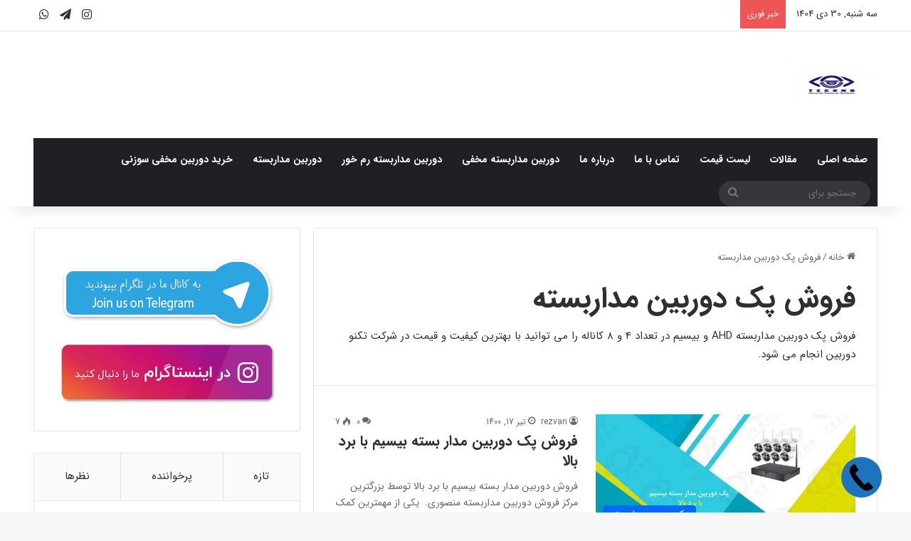

--- FILE ---
content_type: text/html; charset=UTF-8
request_url: https://cctvwifi.ir/tag/%D9%81%D8%B1%D9%88%D8%B4-%D9%BE%DA%A9-%D8%AF%D9%88%D8%B1%D8%A8%DB%8C%D9%86-%D9%85%D8%AF%D8%A7%D8%B1%D8%A8%D8%B3%D8%AA%D9%87/
body_size: 179259
content:
<!DOCTYPE html>
<html dir="rtl" lang="fa-IR" class="" data-skin="light" prefix="og: https://ogp.me/ns#">
<head><meta charset="UTF-8" /><script>if(navigator.userAgent.match(/MSIE|Internet Explorer/i)||navigator.userAgent.match(/Trident\/7\..*?rv:11/i)){var href=document.location.href;if(!href.match(/[?&]nowprocket/)){if(href.indexOf("?")==-1){if(href.indexOf("#")==-1){document.location.href=href+"?nowprocket=1"}else{document.location.href=href.replace("#","?nowprocket=1#")}}else{if(href.indexOf("#")==-1){document.location.href=href+"&nowprocket=1"}else{document.location.href=href.replace("#","&nowprocket=1#")}}}}</script><script>class RocketLazyLoadScripts{constructor(){this.v="1.2.3",this.triggerEvents=["keydown","mousedown","mousemove","touchmove","touchstart","touchend","wheel"],this.userEventHandler=this._triggerListener.bind(this),this.touchStartHandler=this._onTouchStart.bind(this),this.touchMoveHandler=this._onTouchMove.bind(this),this.touchEndHandler=this._onTouchEnd.bind(this),this.clickHandler=this._onClick.bind(this),this.interceptedClicks=[],window.addEventListener("pageshow",t=>{this.persisted=t.persisted}),window.addEventListener("DOMContentLoaded",()=>{this._preconnect3rdParties()}),this.delayedScripts={normal:[],async:[],defer:[]},this.trash=[],this.allJQueries=[]}_addUserInteractionListener(t){if(document.hidden){t._triggerListener();return}this.triggerEvents.forEach(e=>window.addEventListener(e,t.userEventHandler,{passive:!0})),window.addEventListener("touchstart",t.touchStartHandler,{passive:!0}),window.addEventListener("mousedown",t.touchStartHandler),document.addEventListener("visibilitychange",t.userEventHandler)}_removeUserInteractionListener(){this.triggerEvents.forEach(t=>window.removeEventListener(t,this.userEventHandler,{passive:!0})),document.removeEventListener("visibilitychange",this.userEventHandler)}_onTouchStart(t){"HTML"!==t.target.tagName&&(window.addEventListener("touchend",this.touchEndHandler),window.addEventListener("mouseup",this.touchEndHandler),window.addEventListener("touchmove",this.touchMoveHandler,{passive:!0}),window.addEventListener("mousemove",this.touchMoveHandler),t.target.addEventListener("click",this.clickHandler),this._renameDOMAttribute(t.target,"onclick","rocket-onclick"),this._pendingClickStarted())}_onTouchMove(t){window.removeEventListener("touchend",this.touchEndHandler),window.removeEventListener("mouseup",this.touchEndHandler),window.removeEventListener("touchmove",this.touchMoveHandler,{passive:!0}),window.removeEventListener("mousemove",this.touchMoveHandler),t.target.removeEventListener("click",this.clickHandler),this._renameDOMAttribute(t.target,"rocket-onclick","onclick"),this._pendingClickFinished()}_onTouchEnd(t){window.removeEventListener("touchend",this.touchEndHandler),window.removeEventListener("mouseup",this.touchEndHandler),window.removeEventListener("touchmove",this.touchMoveHandler,{passive:!0}),window.removeEventListener("mousemove",this.touchMoveHandler)}_onClick(t){t.target.removeEventListener("click",this.clickHandler),this._renameDOMAttribute(t.target,"rocket-onclick","onclick"),this.interceptedClicks.push(t),t.preventDefault(),t.stopPropagation(),t.stopImmediatePropagation(),this._pendingClickFinished()}_replayClicks(){window.removeEventListener("touchstart",this.touchStartHandler,{passive:!0}),window.removeEventListener("mousedown",this.touchStartHandler),this.interceptedClicks.forEach(t=>{t.target.dispatchEvent(new MouseEvent("click",{view:t.view,bubbles:!0,cancelable:!0}))})}_waitForPendingClicks(){return new Promise(t=>{this._isClickPending?this._pendingClickFinished=t:t()})}_pendingClickStarted(){this._isClickPending=!0}_pendingClickFinished(){this._isClickPending=!1}_renameDOMAttribute(t,e,r){t.hasAttribute&&t.hasAttribute(e)&&(event.target.setAttribute(r,event.target.getAttribute(e)),event.target.removeAttribute(e))}_triggerListener(){this._removeUserInteractionListener(this),"loading"===document.readyState?document.addEventListener("DOMContentLoaded",this._loadEverythingNow.bind(this)):this._loadEverythingNow()}_preconnect3rdParties(){let t=[];document.querySelectorAll("script[type=rocketlazyloadscript]").forEach(e=>{if(e.hasAttribute("src")){let r=new URL(e.src).origin;r!==location.origin&&t.push({src:r,crossOrigin:e.crossOrigin||"module"===e.getAttribute("data-rocket-type")})}}),t=[...new Map(t.map(t=>[JSON.stringify(t),t])).values()],this._batchInjectResourceHints(t,"preconnect")}async _loadEverythingNow(){this.lastBreath=Date.now(),this._delayEventListeners(this),this._delayJQueryReady(this),this._handleDocumentWrite(),this._registerAllDelayedScripts(),this._preloadAllScripts(),await this._loadScriptsFromList(this.delayedScripts.normal),await this._loadScriptsFromList(this.delayedScripts.defer),await this._loadScriptsFromList(this.delayedScripts.async);try{await this._triggerDOMContentLoaded(),await this._triggerWindowLoad()}catch(t){console.error(t)}window.dispatchEvent(new Event("rocket-allScriptsLoaded")),this._waitForPendingClicks().then(()=>{this._replayClicks()}),this._emptyTrash()}_registerAllDelayedScripts(){document.querySelectorAll("script[type=rocketlazyloadscript]").forEach(t=>{t.hasAttribute("data-rocket-src")?t.hasAttribute("async")&&!1!==t.async?this.delayedScripts.async.push(t):t.hasAttribute("defer")&&!1!==t.defer||"module"===t.getAttribute("data-rocket-type")?this.delayedScripts.defer.push(t):this.delayedScripts.normal.push(t):this.delayedScripts.normal.push(t)})}async _transformScript(t){return new Promise((await this._littleBreath(),navigator.userAgent.indexOf("Firefox/")>0||""===navigator.vendor)?e=>{let r=document.createElement("script");[...t.attributes].forEach(t=>{let e=t.nodeName;"type"!==e&&("data-rocket-type"===e&&(e="type"),"data-rocket-src"===e&&(e="src"),r.setAttribute(e,t.nodeValue))}),t.text&&(r.text=t.text),r.hasAttribute("src")?(r.addEventListener("load",e),r.addEventListener("error",e)):(r.text=t.text,e());try{t.parentNode.replaceChild(r,t)}catch(i){e()}}:async e=>{function r(){t.setAttribute("data-rocket-status","failed"),e()}try{let i=t.getAttribute("data-rocket-type"),n=t.getAttribute("data-rocket-src");t.text,i?(t.type=i,t.removeAttribute("data-rocket-type")):t.removeAttribute("type"),t.addEventListener("load",function r(){t.setAttribute("data-rocket-status","executed"),e()}),t.addEventListener("error",r),n?(t.removeAttribute("data-rocket-src"),t.src=n):t.src="data:text/javascript;base64,"+window.btoa(unescape(encodeURIComponent(t.text)))}catch(s){r()}})}async _loadScriptsFromList(t){let e=t.shift();return e&&e.isConnected?(await this._transformScript(e),this._loadScriptsFromList(t)):Promise.resolve()}_preloadAllScripts(){this._batchInjectResourceHints([...this.delayedScripts.normal,...this.delayedScripts.defer,...this.delayedScripts.async],"preload")}_batchInjectResourceHints(t,e){var r=document.createDocumentFragment();t.forEach(t=>{let i=t.getAttribute&&t.getAttribute("data-rocket-src")||t.src;if(i){let n=document.createElement("link");n.href=i,n.rel=e,"preconnect"!==e&&(n.as="script"),t.getAttribute&&"module"===t.getAttribute("data-rocket-type")&&(n.crossOrigin=!0),t.crossOrigin&&(n.crossOrigin=t.crossOrigin),t.integrity&&(n.integrity=t.integrity),r.appendChild(n),this.trash.push(n)}}),document.head.appendChild(r)}_delayEventListeners(t){let e={};function r(t,r){!function t(r){!e[r]&&(e[r]={originalFunctions:{add:r.addEventListener,remove:r.removeEventListener},eventsToRewrite:[]},r.addEventListener=function(){arguments[0]=i(arguments[0]),e[r].originalFunctions.add.apply(r,arguments)},r.removeEventListener=function(){arguments[0]=i(arguments[0]),e[r].originalFunctions.remove.apply(r,arguments)});function i(t){return e[r].eventsToRewrite.indexOf(t)>=0?"rocket-"+t:t}}(t),e[t].eventsToRewrite.push(r)}function i(t,e){let r=t[e];Object.defineProperty(t,e,{get:()=>r||function(){},set(i){t["rocket"+e]=r=i}})}r(document,"DOMContentLoaded"),r(window,"DOMContentLoaded"),r(window,"load"),r(window,"pageshow"),r(document,"readystatechange"),i(document,"onreadystatechange"),i(window,"onload"),i(window,"onpageshow")}_delayJQueryReady(t){let e;function r(r){if(r&&r.fn&&!t.allJQueries.includes(r)){r.fn.ready=r.fn.init.prototype.ready=function(e){return t.domReadyFired?e.bind(document)(r):document.addEventListener("rocket-DOMContentLoaded",()=>e.bind(document)(r)),r([])};let i=r.fn.on;r.fn.on=r.fn.init.prototype.on=function(){if(this[0]===window){function t(t){return t.split(" ").map(t=>"load"===t||0===t.indexOf("load.")?"rocket-jquery-load":t).join(" ")}"string"==typeof arguments[0]||arguments[0]instanceof String?arguments[0]=t(arguments[0]):"object"==typeof arguments[0]&&Object.keys(arguments[0]).forEach(e=>{let r=arguments[0][e];delete arguments[0][e],arguments[0][t(e)]=r})}return i.apply(this,arguments),this},t.allJQueries.push(r)}e=r}r(window.jQuery),Object.defineProperty(window,"jQuery",{get:()=>e,set(t){r(t)}})}async _triggerDOMContentLoaded(){this.domReadyFired=!0,await this._littleBreath(),document.dispatchEvent(new Event("rocket-DOMContentLoaded")),await this._littleBreath(),window.dispatchEvent(new Event("rocket-DOMContentLoaded")),await this._littleBreath(),document.dispatchEvent(new Event("rocket-readystatechange")),await this._littleBreath(),document.rocketonreadystatechange&&document.rocketonreadystatechange()}async _triggerWindowLoad(){await this._littleBreath(),window.dispatchEvent(new Event("rocket-load")),await this._littleBreath(),window.rocketonload&&window.rocketonload(),await this._littleBreath(),this.allJQueries.forEach(t=>t(window).trigger("rocket-jquery-load")),await this._littleBreath();let t=new Event("rocket-pageshow");t.persisted=this.persisted,window.dispatchEvent(t),await this._littleBreath(),window.rocketonpageshow&&window.rocketonpageshow({persisted:this.persisted})}_handleDocumentWrite(){let t=new Map;document.write=document.writeln=function(e){let r=document.currentScript;r||console.error("WPRocket unable to document.write this: "+e);let i=document.createRange(),n=r.parentElement,s=t.get(r);void 0===s&&(s=r.nextSibling,t.set(r,s));let a=document.createDocumentFragment();i.setStart(a,0),a.appendChild(i.createContextualFragment(e)),n.insertBefore(a,s)}}async _littleBreath(){Date.now()-this.lastBreath>45&&(await this._requestAnimFrame(),this.lastBreath=Date.now())}async _requestAnimFrame(){return document.hidden?new Promise(t=>setTimeout(t)):new Promise(t=>requestAnimationFrame(t))}_emptyTrash(){this.trash.forEach(t=>t.remove())}static run(){let t=new RocketLazyLoadScripts;t._addUserInteractionListener(t)}}RocketLazyLoadScripts.run();</script>
	
	<link rel="profile" href="https://gmpg.org/xfn/11" />
	<link rel="preload" href="https://cctvwifi.ir/wp-content/plugins/rate-my-post/public/css/fonts/ratemypost.ttf" type="font/ttf" as="font" crossorigin="anonymous">
<!-- بهینه‌سازی موتور جستجو توسط Rank Math PRO - https://rankmath.com/ -->
<title>فروش پک دوربین مداربسته - تکنو دوربین</title>
<meta name="description" content="فروش پک دوربین مداربسته AHD و بیسیم در تعداد 4 و 8 کاناله را می توانید با بهترین کیفیت و قیمت در شرکت تکنو دوربین انجام می شود."/>
<meta name="robots" content="follow, noindex"/>
<meta property="og:locale" content="fa_IR" />
<meta property="og:type" content="article" />
<meta property="og:title" content="فروش پک دوربین مداربسته - تکنو دوربین" />
<meta property="og:description" content="فروش پک دوربین مداربسته AHD و بیسیم در تعداد 4 و 8 کاناله را می توانید با بهترین کیفیت و قیمت در شرکت تکنو دوربین انجام می شود." />
<meta property="og:url" content="https://cctvwifi.ir/tag/%d9%81%d8%b1%d9%88%d8%b4-%d9%be%da%a9-%d8%af%d9%88%d8%b1%d8%a8%db%8c%d9%86-%d9%85%d8%af%d8%a7%d8%b1%d8%a8%d8%b3%d8%aa%d9%87/" />
<meta property="og:site_name" content="تکنو دوربین" />
<meta name="twitter:card" content="summary_large_image" />
<meta name="twitter:title" content="فروش پک دوربین مداربسته - تکنو دوربین" />
<meta name="twitter:description" content="فروش پک دوربین مداربسته AHD و بیسیم در تعداد 4 و 8 کاناله را می توانید با بهترین کیفیت و قیمت در شرکت تکنو دوربین انجام می شود." />
<meta name="twitter:label1" content="نوشته‌ها" />
<meta name="twitter:data1" content="4" />
<script type="application/ld+json" class="rank-math-schema-pro">{"@context":"https://schema.org","@graph":[{"@type":"Person","@id":"https://cctvwifi.ir/#person","name":"\u062a\u06a9\u0646\u0648 \u062f\u0648\u0631\u0628\u06cc\u0646","image":{"@type":"ImageObject","@id":"https://cctvwifi.ir/#logo","url":"https://cctvwifi.ir/wp-content/uploads/2022/05/02-80x70.jpg","contentUrl":"https://cctvwifi.ir/wp-content/uploads/2022/05/02-80x70.jpg","caption":"\u062a\u06a9\u0646\u0648 \u062f\u0648\u0631\u0628\u06cc\u0646","inLanguage":"fa-IR"}},{"@type":"WebSite","@id":"https://cctvwifi.ir/#website","url":"https://cctvwifi.ir","name":"\u062a\u06a9\u0646\u0648 \u062f\u0648\u0631\u0628\u06cc\u0646","publisher":{"@id":"https://cctvwifi.ir/#person"},"inLanguage":"fa-IR"},{"@type":"CollectionPage","@id":"https://cctvwifi.ir/tag/%d9%81%d8%b1%d9%88%d8%b4-%d9%be%da%a9-%d8%af%d9%88%d8%b1%d8%a8%db%8c%d9%86-%d9%85%d8%af%d8%a7%d8%b1%d8%a8%d8%b3%d8%aa%d9%87/#webpage","url":"https://cctvwifi.ir/tag/%d9%81%d8%b1%d9%88%d8%b4-%d9%be%da%a9-%d8%af%d9%88%d8%b1%d8%a8%db%8c%d9%86-%d9%85%d8%af%d8%a7%d8%b1%d8%a8%d8%b3%d8%aa%d9%87/","name":"\u0641\u0631\u0648\u0634 \u067e\u06a9 \u062f\u0648\u0631\u0628\u06cc\u0646 \u0645\u062f\u0627\u0631\u0628\u0633\u062a\u0647 - \u062a\u06a9\u0646\u0648 \u062f\u0648\u0631\u0628\u06cc\u0646","isPartOf":{"@id":"https://cctvwifi.ir/#website"},"inLanguage":"fa-IR"}]}</script>
<!-- /افزونه سئو ورپرس Rank Math -->

<link rel='dns-prefetch' href='//fonts.googleapis.com' />

<link rel="alternate" type="application/rss+xml" title="تکنو دوربین &raquo; خوراک" href="https://cctvwifi.ir/feed/" />
<link rel="alternate" type="application/rss+xml" title="تکنو دوربین &raquo; خوراک دیدگاه‌ها" href="https://cctvwifi.ir/comments/feed/" />
<link rel="alternate" type="application/rss+xml" title="تکنو دوربین &raquo; فروش پک دوربین مداربسته خوراک برچسب" href="https://cctvwifi.ir/tag/%d9%81%d8%b1%d9%88%d8%b4-%d9%be%da%a9-%d8%af%d9%88%d8%b1%d8%a8%db%8c%d9%86-%d9%85%d8%af%d8%a7%d8%b1%d8%a8%d8%b3%d8%aa%d9%87/feed/" />

		<style type="text/css">
			:root{				
			--tie-preset-gradient-1: linear-gradient(135deg, rgba(6, 147, 227, 1) 0%, rgb(155, 81, 224) 100%);
			--tie-preset-gradient-2: linear-gradient(135deg, rgb(122, 220, 180) 0%, rgb(0, 208, 130) 100%);
			--tie-preset-gradient-3: linear-gradient(135deg, rgba(252, 185, 0, 1) 0%, rgba(255, 105, 0, 1) 100%);
			--tie-preset-gradient-4: linear-gradient(135deg, rgba(255, 105, 0, 1) 0%, rgb(207, 46, 46) 100%);
			--tie-preset-gradient-5: linear-gradient(135deg, rgb(238, 238, 238) 0%, rgb(169, 184, 195) 100%);
			--tie-preset-gradient-6: linear-gradient(135deg, rgb(74, 234, 220) 0%, rgb(151, 120, 209) 20%, rgb(207, 42, 186) 40%, rgb(238, 44, 130) 60%, rgb(251, 105, 98) 80%, rgb(254, 248, 76) 100%);
			--tie-preset-gradient-7: linear-gradient(135deg, rgb(255, 206, 236) 0%, rgb(152, 150, 240) 100%);
			--tie-preset-gradient-8: linear-gradient(135deg, rgb(254, 205, 165) 0%, rgb(254, 45, 45) 50%, rgb(107, 0, 62) 100%);
			--tie-preset-gradient-9: linear-gradient(135deg, rgb(255, 203, 112) 0%, rgb(199, 81, 192) 50%, rgb(65, 88, 208) 100%);
			--tie-preset-gradient-10: linear-gradient(135deg, rgb(255, 245, 203) 0%, rgb(182, 227, 212) 50%, rgb(51, 167, 181) 100%);
			--tie-preset-gradient-11: linear-gradient(135deg, rgb(202, 248, 128) 0%, rgb(113, 206, 126) 100%);
			--tie-preset-gradient-12: linear-gradient(135deg, rgb(2, 3, 129) 0%, rgb(40, 116, 252) 100%);
			--tie-preset-gradient-13: linear-gradient(135deg, #4D34FA, #ad34fa);
			--tie-preset-gradient-14: linear-gradient(135deg, #0057FF, #31B5FF);
			--tie-preset-gradient-15: linear-gradient(135deg, #FF007A, #FF81BD);
			--tie-preset-gradient-16: linear-gradient(135deg, #14111E, #4B4462);
			--tie-preset-gradient-17: linear-gradient(135deg, #F32758, #FFC581);

			
					--main-nav-background: #1f2024;
					--main-nav-secondry-background: rgba(0,0,0,0.2);
					--main-nav-primary-color: #0088ff;
					--main-nav-contrast-primary-color: #FFFFFF;
					--main-nav-text-color: #FFFFFF;
					--main-nav-secondry-text-color: rgba(225,255,255,0.5);
					--main-nav-main-border-color: rgba(255,255,255,0.07);
					--main-nav-secondry-border-color: rgba(255,255,255,0.04);
				
			}
		</style>
	<meta name="viewport" content="width=device-width, initial-scale=1.0" /><style id='wp-img-auto-sizes-contain-inline-css' type='text/css'>
img:is([sizes=auto i],[sizes^="auto," i]){contain-intrinsic-size:3000px 1500px}
/*# sourceURL=wp-img-auto-sizes-contain-inline-css */
</style>
<link rel='stylesheet' id='notokufiarabic-css' href='//fonts.googleapis.com/earlyaccess/notokufiarabic?ver=6.9' type='text/css' media='all' />
<style id='wp-emoji-styles-inline-css' type='text/css'>

	img.wp-smiley, img.emoji {
		display: inline !important;
		border: none !important;
		box-shadow: none !important;
		height: 1em !important;
		width: 1em !important;
		margin: 0 0.07em !important;
		vertical-align: -0.1em !important;
		background: none !important;
		padding: 0 !important;
	}
/*# sourceURL=wp-emoji-styles-inline-css */
</style>
<link rel='stylesheet' id='wp-block-library-rtl-css' href='https://cctvwifi.ir/wp-includes/css/dist/block-library/style-rtl.min.css?ver=6.9' type='text/css' media='all' />
<style id='global-styles-inline-css' type='text/css'>
:root{--wp--preset--aspect-ratio--square: 1;--wp--preset--aspect-ratio--4-3: 4/3;--wp--preset--aspect-ratio--3-4: 3/4;--wp--preset--aspect-ratio--3-2: 3/2;--wp--preset--aspect-ratio--2-3: 2/3;--wp--preset--aspect-ratio--16-9: 16/9;--wp--preset--aspect-ratio--9-16: 9/16;--wp--preset--color--black: #000000;--wp--preset--color--cyan-bluish-gray: #abb8c3;--wp--preset--color--white: #ffffff;--wp--preset--color--pale-pink: #f78da7;--wp--preset--color--vivid-red: #cf2e2e;--wp--preset--color--luminous-vivid-orange: #ff6900;--wp--preset--color--luminous-vivid-amber: #fcb900;--wp--preset--color--light-green-cyan: #7bdcb5;--wp--preset--color--vivid-green-cyan: #00d084;--wp--preset--color--pale-cyan-blue: #8ed1fc;--wp--preset--color--vivid-cyan-blue: #0693e3;--wp--preset--color--vivid-purple: #9b51e0;--wp--preset--gradient--vivid-cyan-blue-to-vivid-purple: linear-gradient(135deg,rgb(6,147,227) 0%,rgb(155,81,224) 100%);--wp--preset--gradient--light-green-cyan-to-vivid-green-cyan: linear-gradient(135deg,rgb(122,220,180) 0%,rgb(0,208,130) 100%);--wp--preset--gradient--luminous-vivid-amber-to-luminous-vivid-orange: linear-gradient(135deg,rgb(252,185,0) 0%,rgb(255,105,0) 100%);--wp--preset--gradient--luminous-vivid-orange-to-vivid-red: linear-gradient(135deg,rgb(255,105,0) 0%,rgb(207,46,46) 100%);--wp--preset--gradient--very-light-gray-to-cyan-bluish-gray: linear-gradient(135deg,rgb(238,238,238) 0%,rgb(169,184,195) 100%);--wp--preset--gradient--cool-to-warm-spectrum: linear-gradient(135deg,rgb(74,234,220) 0%,rgb(151,120,209) 20%,rgb(207,42,186) 40%,rgb(238,44,130) 60%,rgb(251,105,98) 80%,rgb(254,248,76) 100%);--wp--preset--gradient--blush-light-purple: linear-gradient(135deg,rgb(255,206,236) 0%,rgb(152,150,240) 100%);--wp--preset--gradient--blush-bordeaux: linear-gradient(135deg,rgb(254,205,165) 0%,rgb(254,45,45) 50%,rgb(107,0,62) 100%);--wp--preset--gradient--luminous-dusk: linear-gradient(135deg,rgb(255,203,112) 0%,rgb(199,81,192) 50%,rgb(65,88,208) 100%);--wp--preset--gradient--pale-ocean: linear-gradient(135deg,rgb(255,245,203) 0%,rgb(182,227,212) 50%,rgb(51,167,181) 100%);--wp--preset--gradient--electric-grass: linear-gradient(135deg,rgb(202,248,128) 0%,rgb(113,206,126) 100%);--wp--preset--gradient--midnight: linear-gradient(135deg,rgb(2,3,129) 0%,rgb(40,116,252) 100%);--wp--preset--font-size--small: 13px;--wp--preset--font-size--medium: 20px;--wp--preset--font-size--large: 36px;--wp--preset--font-size--x-large: 42px;--wp--preset--spacing--20: 0.44rem;--wp--preset--spacing--30: 0.67rem;--wp--preset--spacing--40: 1rem;--wp--preset--spacing--50: 1.5rem;--wp--preset--spacing--60: 2.25rem;--wp--preset--spacing--70: 3.38rem;--wp--preset--spacing--80: 5.06rem;--wp--preset--shadow--natural: 6px 6px 9px rgba(0, 0, 0, 0.2);--wp--preset--shadow--deep: 12px 12px 50px rgba(0, 0, 0, 0.4);--wp--preset--shadow--sharp: 6px 6px 0px rgba(0, 0, 0, 0.2);--wp--preset--shadow--outlined: 6px 6px 0px -3px rgb(255, 255, 255), 6px 6px rgb(0, 0, 0);--wp--preset--shadow--crisp: 6px 6px 0px rgb(0, 0, 0);}:where(.is-layout-flex){gap: 0.5em;}:where(.is-layout-grid){gap: 0.5em;}body .is-layout-flex{display: flex;}.is-layout-flex{flex-wrap: wrap;align-items: center;}.is-layout-flex > :is(*, div){margin: 0;}body .is-layout-grid{display: grid;}.is-layout-grid > :is(*, div){margin: 0;}:where(.wp-block-columns.is-layout-flex){gap: 2em;}:where(.wp-block-columns.is-layout-grid){gap: 2em;}:where(.wp-block-post-template.is-layout-flex){gap: 1.25em;}:where(.wp-block-post-template.is-layout-grid){gap: 1.25em;}.has-black-color{color: var(--wp--preset--color--black) !important;}.has-cyan-bluish-gray-color{color: var(--wp--preset--color--cyan-bluish-gray) !important;}.has-white-color{color: var(--wp--preset--color--white) !important;}.has-pale-pink-color{color: var(--wp--preset--color--pale-pink) !important;}.has-vivid-red-color{color: var(--wp--preset--color--vivid-red) !important;}.has-luminous-vivid-orange-color{color: var(--wp--preset--color--luminous-vivid-orange) !important;}.has-luminous-vivid-amber-color{color: var(--wp--preset--color--luminous-vivid-amber) !important;}.has-light-green-cyan-color{color: var(--wp--preset--color--light-green-cyan) !important;}.has-vivid-green-cyan-color{color: var(--wp--preset--color--vivid-green-cyan) !important;}.has-pale-cyan-blue-color{color: var(--wp--preset--color--pale-cyan-blue) !important;}.has-vivid-cyan-blue-color{color: var(--wp--preset--color--vivid-cyan-blue) !important;}.has-vivid-purple-color{color: var(--wp--preset--color--vivid-purple) !important;}.has-black-background-color{background-color: var(--wp--preset--color--black) !important;}.has-cyan-bluish-gray-background-color{background-color: var(--wp--preset--color--cyan-bluish-gray) !important;}.has-white-background-color{background-color: var(--wp--preset--color--white) !important;}.has-pale-pink-background-color{background-color: var(--wp--preset--color--pale-pink) !important;}.has-vivid-red-background-color{background-color: var(--wp--preset--color--vivid-red) !important;}.has-luminous-vivid-orange-background-color{background-color: var(--wp--preset--color--luminous-vivid-orange) !important;}.has-luminous-vivid-amber-background-color{background-color: var(--wp--preset--color--luminous-vivid-amber) !important;}.has-light-green-cyan-background-color{background-color: var(--wp--preset--color--light-green-cyan) !important;}.has-vivid-green-cyan-background-color{background-color: var(--wp--preset--color--vivid-green-cyan) !important;}.has-pale-cyan-blue-background-color{background-color: var(--wp--preset--color--pale-cyan-blue) !important;}.has-vivid-cyan-blue-background-color{background-color: var(--wp--preset--color--vivid-cyan-blue) !important;}.has-vivid-purple-background-color{background-color: var(--wp--preset--color--vivid-purple) !important;}.has-black-border-color{border-color: var(--wp--preset--color--black) !important;}.has-cyan-bluish-gray-border-color{border-color: var(--wp--preset--color--cyan-bluish-gray) !important;}.has-white-border-color{border-color: var(--wp--preset--color--white) !important;}.has-pale-pink-border-color{border-color: var(--wp--preset--color--pale-pink) !important;}.has-vivid-red-border-color{border-color: var(--wp--preset--color--vivid-red) !important;}.has-luminous-vivid-orange-border-color{border-color: var(--wp--preset--color--luminous-vivid-orange) !important;}.has-luminous-vivid-amber-border-color{border-color: var(--wp--preset--color--luminous-vivid-amber) !important;}.has-light-green-cyan-border-color{border-color: var(--wp--preset--color--light-green-cyan) !important;}.has-vivid-green-cyan-border-color{border-color: var(--wp--preset--color--vivid-green-cyan) !important;}.has-pale-cyan-blue-border-color{border-color: var(--wp--preset--color--pale-cyan-blue) !important;}.has-vivid-cyan-blue-border-color{border-color: var(--wp--preset--color--vivid-cyan-blue) !important;}.has-vivid-purple-border-color{border-color: var(--wp--preset--color--vivid-purple) !important;}.has-vivid-cyan-blue-to-vivid-purple-gradient-background{background: var(--wp--preset--gradient--vivid-cyan-blue-to-vivid-purple) !important;}.has-light-green-cyan-to-vivid-green-cyan-gradient-background{background: var(--wp--preset--gradient--light-green-cyan-to-vivid-green-cyan) !important;}.has-luminous-vivid-amber-to-luminous-vivid-orange-gradient-background{background: var(--wp--preset--gradient--luminous-vivid-amber-to-luminous-vivid-orange) !important;}.has-luminous-vivid-orange-to-vivid-red-gradient-background{background: var(--wp--preset--gradient--luminous-vivid-orange-to-vivid-red) !important;}.has-very-light-gray-to-cyan-bluish-gray-gradient-background{background: var(--wp--preset--gradient--very-light-gray-to-cyan-bluish-gray) !important;}.has-cool-to-warm-spectrum-gradient-background{background: var(--wp--preset--gradient--cool-to-warm-spectrum) !important;}.has-blush-light-purple-gradient-background{background: var(--wp--preset--gradient--blush-light-purple) !important;}.has-blush-bordeaux-gradient-background{background: var(--wp--preset--gradient--blush-bordeaux) !important;}.has-luminous-dusk-gradient-background{background: var(--wp--preset--gradient--luminous-dusk) !important;}.has-pale-ocean-gradient-background{background: var(--wp--preset--gradient--pale-ocean) !important;}.has-electric-grass-gradient-background{background: var(--wp--preset--gradient--electric-grass) !important;}.has-midnight-gradient-background{background: var(--wp--preset--gradient--midnight) !important;}.has-small-font-size{font-size: var(--wp--preset--font-size--small) !important;}.has-medium-font-size{font-size: var(--wp--preset--font-size--medium) !important;}.has-large-font-size{font-size: var(--wp--preset--font-size--large) !important;}.has-x-large-font-size{font-size: var(--wp--preset--font-size--x-large) !important;}
/*# sourceURL=global-styles-inline-css */
</style>

<style id='classic-theme-styles-inline-css' type='text/css'>
/*! This file is auto-generated */
.wp-block-button__link{color:#fff;background-color:#32373c;border-radius:9999px;box-shadow:none;text-decoration:none;padding:calc(.667em + 2px) calc(1.333em + 2px);font-size:1.125em}.wp-block-file__button{background:#32373c;color:#fff;text-decoration:none}
/*# sourceURL=/wp-includes/css/classic-themes.min.css */
</style>
<link data-minify="1" rel='stylesheet' id='rate-my-post-css' href='https://cctvwifi.ir/wp-content/cache/min/1/wp-content/plugins/rate-my-post/public/css/rate-my-post-rtl.css?ver=1756651435' type='text/css' media='all' />
<link data-minify="1" rel='stylesheet' id='dg2pb_style-css' href='https://cctvwifi.ir/wp-content/cache/min/1/wp-content/plugins/small-phone-button-basic/assets/styles.css?ver=1756651435' type='text/css' media='all' />
<link rel='stylesheet' id='ez-toc-css' href='https://cctvwifi.ir/wp-content/plugins/easy-table-of-contents/assets/css/screen.min.css?ver=2.0.76' type='text/css' media='all' />
<style id='ez-toc-inline-css' type='text/css'>
div#ez-toc-container .ez-toc-title {font-size: 120%;}div#ez-toc-container .ez-toc-title {font-weight: 500;}div#ez-toc-container ul li , div#ez-toc-container ul li a {font-size: 95%;}div#ez-toc-container ul li , div#ez-toc-container ul li a {font-weight: 500;}div#ez-toc-container nav ul ul li {font-size: 90%;}div#ez-toc-container {width: 100%;}
.ez-toc-container-direction {direction: rtl;}.ez-toc-counter-rtl ul {direction: rtl;counter-reset: item-level1, item-level2, item-level3, item-level4, item-level5, item-level6;}.ez-toc-counter-rtl ul ul {direction: rtl;counter-reset: item-level2, item-level3, item-level4, item-level5, item-level6;}.ez-toc-counter-rtl ul ul ul {direction: rtl;counter-reset: item-level3, item-level4, item-level5, item-level6;}.ez-toc-counter-rtl ul ul ul ul {direction: rtl;counter-reset: item-level4, item-level5, item-level6;}.ez-toc-counter-rtl ul ul ul ul ul {direction: rtl;counter-reset: item-level5, item-level6;}.ez-toc-counter-rtl ul ul ul ul ul ul {direction: rtl;counter-reset: item-level6;}.ez-toc-counter-rtl ul li {counter-increment: item-level1;}.ez-toc-counter-rtl ul ul li {counter-increment: item-level2;}.ez-toc-counter-rtl ul ul ul li {counter-increment: item-level3;}.ez-toc-counter-rtl ul ul ul ul li {counter-increment: item-level4;}.ez-toc-counter-rtl ul ul ul ul ul li {counter-increment: item-level5;}.ez-toc-counter-rtl ul ul ul ul ul ul li {counter-increment: item-level6;}.ez-toc-counter-rtl nav ul li a::before {content: counter(item-level1, decimal) '. ';float: right;margin-left: 0.2rem;flex-grow: 0;flex-shrink: 0;  }.ez-toc-counter-rtl nav ul ul li a::before {content: counter(item-level2, decimal) "." counter(item-level1, decimal) '. ';float: right;margin-left: 0.2rem;flex-grow: 0;flex-shrink: 0;  }.ez-toc-counter-rtl nav ul ul ul li a::before {content: counter(item-level3, decimal) "." counter(item-level2, decimal) "." counter(item-level1, decimal) '. ';float: right;margin-left: 0.2rem;flex-grow: 0;flex-shrink: 0;  }.ez-toc-counter-rtl nav ul ul ul ul li a::before {content: counter(item-level4, decimal) "." counter(item-level3, decimal) "." counter(item-level2, decimal) "." counter(item-level1, decimal) '. ';float: right;margin-left: 0.2rem;flex-grow: 0;flex-shrink: 0;  }.ez-toc-counter-rtl nav ul ul ul ul ul li a::before {content: counter(item-level5, decimal) "." counter(item-level4, decimal) "." counter(item-level3, decimal) "." counter(item-level2, decimal) "." counter(item-level1, decimal) '. ';float: right;margin-left: 0.2rem;flex-grow: 0;flex-shrink: 0;  }.ez-toc-counter-rtl nav ul ul ul ul ul ul li a::before {content: counter(item-level6, decimal) "." counter(item-level5, decimal) "." counter(item-level4, decimal) "." counter(item-level3, decimal) "." counter(item-level2, decimal) "." counter(item-level1, decimal) '. ';float: right;margin-left: 0.2rem;flex-grow: 0;flex-shrink: 0;  }.ez-toc-widget-direction {direction: rtl;}.ez-toc-widget-container-rtl ul {direction: rtl;counter-reset: item-level1, item-level2, item-level3, item-level4, item-level5, item-level6;}.ez-toc-widget-container-rtl ul ul {direction: rtl;counter-reset: item-level2, item-level3, item-level4, item-level5, item-level6;}.ez-toc-widget-container-rtl ul ul ul {direction: rtl;counter-reset: item-level3, item-level4, item-level5, item-level6;}.ez-toc-widget-container-rtl ul ul ul ul {direction: rtl;counter-reset: item-level4, item-level5, item-level6;}.ez-toc-widget-container-rtl ul ul ul ul ul {direction: rtl;counter-reset: item-level5, item-level6;}.ez-toc-widget-container-rtl ul ul ul ul ul ul {direction: rtl;counter-reset: item-level6;}.ez-toc-widget-container-rtl ul li {counter-increment: item-level1;}.ez-toc-widget-container-rtl ul ul li {counter-increment: item-level2;}.ez-toc-widget-container-rtl ul ul ul li {counter-increment: item-level3;}.ez-toc-widget-container-rtl ul ul ul ul li {counter-increment: item-level4;}.ez-toc-widget-container-rtl ul ul ul ul ul li {counter-increment: item-level5;}.ez-toc-widget-container-rtl ul ul ul ul ul ul li {counter-increment: item-level6;}.ez-toc-widget-container-rtl nav ul li a::before {content: counter(item-level1, decimal) '. ';float: right;margin-left: 0.2rem;flex-grow: 0;flex-shrink: 0;  }.ez-toc-widget-container-rtl nav ul ul li a::before {content: counter(item-level2, decimal) "." counter(item-level1, decimal) '. ';float: right;margin-left: 0.2rem;flex-grow: 0;flex-shrink: 0;  }.ez-toc-widget-container-rtl nav ul ul ul li a::before {content: counter(item-level3, decimal) "." counter(item-level2, decimal) "." counter(item-level1, decimal) '. ';float: right;margin-left: 0.2rem;flex-grow: 0;flex-shrink: 0;  }.ez-toc-widget-container-rtl nav ul ul ul ul li a::before {content: counter(item-level4, decimal) "." counter(item-level3, decimal) "." counter(item-level2, decimal) "." counter(item-level1, decimal) '. ';float: right;margin-left: 0.2rem;flex-grow: 0;flex-shrink: 0;  }.ez-toc-widget-container-rtl nav ul ul ul ul ul li a::before {content: counter(item-level5, decimal) "." counter(item-level4, decimal) "." counter(item-level3, decimal) "." counter(item-level2, decimal) "." counter(item-level1, decimal) '. ';float: right;margin-left: 0.2rem;flex-grow: 0;flex-shrink: 0;  }.ez-toc-widget-container-rtl nav ul ul ul ul ul ul li a::before {content: counter(item-level6, decimal) "." counter(item-level5, decimal) "." counter(item-level4, decimal) "." counter(item-level3, decimal) "." counter(item-level2, decimal) "." counter(item-level1, decimal) '. ';float: right;margin-left: 0.2rem;flex-grow: 0;flex-shrink: 0;  }
/*# sourceURL=ez-toc-inline-css */
</style>
<link data-minify="1" rel='stylesheet' id='tablepress-default-css' href='https://cctvwifi.ir/wp-content/cache/min/1/wp-content/plugins/tablepress/css/build/default-rtl.css?ver=1756651436' type='text/css' media='all' />
<link rel='stylesheet' id='tie-css-base-css' href='https://cctvwifi.ir/wp-content/themes/jannah/assets/css/base.min.css?ver=7.0.6' type='text/css' media='all' />
<link rel='stylesheet' id='tie-css-styles-css' href='https://cctvwifi.ir/wp-content/themes/jannah/assets/css/style.min.css?ver=7.0.6' type='text/css' media='all' />
<link rel='stylesheet' id='tie-css-widgets-css' href='https://cctvwifi.ir/wp-content/themes/jannah/assets/css/widgets.min.css?ver=7.0.6' type='text/css' media='all' />
<link data-minify="1" rel='stylesheet' id='tie-css-helpers-css' href='https://cctvwifi.ir/wp-content/cache/min/1/wp-content/themes/jannah/assets/css/helpers.min.css?ver=1756651436' type='text/css' media='all' />
<link data-minify="1" rel='stylesheet' id='tie-fontawesome5-css' href='https://cctvwifi.ir/wp-content/cache/min/1/wp-content/themes/jannah/assets/css/fontawesome.css?ver=1756651436' type='text/css' media='all' />
<link data-minify="1" rel='stylesheet' id='tie-css-ilightbox-css' href='https://cctvwifi.ir/wp-content/cache/min/1/wp-content/themes/jannah/assets/ilightbox/dark-skin/skin.css?ver=1756651436' type='text/css' media='all' />
<link data-minify="1" rel='stylesheet' id='tie-theme-rtl-css-css' href='https://cctvwifi.ir/wp-content/cache/min/1/wp-content/themes/jannah/rtl.css?ver=1756651436' type='text/css' media='all' />
<link rel='stylesheet' id='tie-theme-child-css-css' href='https://cctvwifi.ir/wp-content/themes/jannah-child/style.css?ver=6.9' type='text/css' media='all' />
<style id='tie-theme-child-css-inline-css' type='text/css'>
.wf-active #main-nav .main-menu > ul > li > a{font-family: 'Questrial';}blockquote p{font-family: Noto Kufi Arabic;}#main-nav .main-menu > ul > li > a{text-transform: uppercase;}#tie-wrapper .mag-box.big-post-left-box li:not(:first-child) .post-title,#tie-wrapper .mag-box.big-post-top-box li:not(:first-child) .post-title,#tie-wrapper .mag-box.half-box li:not(:first-child) .post-title,#tie-wrapper .mag-box.big-thumb-left-box li:not(:first-child) .post-title,#tie-wrapper .mag-box.scrolling-box .slide .post-title,#tie-wrapper .mag-box.miscellaneous-box li:not(:first-child) .post-title{font-weight: 500;}#header-notification-bar{background: var( --tie-preset-gradient-13 );}@media (min-width: 1200px){.container{width: auto;}}@media (min-width: 992px){.container,.boxed-layout #tie-wrapper,.boxed-layout .fixed-nav,.wide-next-prev-slider-wrapper .slider-main-container{max-width: 95%;}.boxed-layout .container{max-width: 100%;}}
/*# sourceURL=tie-theme-child-css-inline-css */
</style>
<script type="rocketlazyloadscript" data-rocket-type="text/javascript" data-rocket-src="https://cctvwifi.ir/wp-includes/js/jquery/jquery.min.js?ver=3.7.1" id="jquery-core-js" defer></script>
<script type="rocketlazyloadscript" data-rocket-type="text/javascript" data-rocket-src="https://cctvwifi.ir/wp-includes/js/jquery/jquery-migrate.min.js?ver=3.4.1" id="jquery-migrate-js" defer></script>
<link rel="https://api.w.org/" href="https://cctvwifi.ir/wp-json/" /><link rel="alternate" title="JSON" type="application/json" href="https://cctvwifi.ir/wp-json/wp/v2/tags/634" /><link rel="EditURI" type="application/rsd+xml" title="RSD" href="https://cctvwifi.ir/xmlrpc.php?rsd" />
<meta name="generator" content="WordPress 6.9" />
<!-- Google tag (gtag.js) -->
<script type="rocketlazyloadscript" async data-rocket-src="https://www.googletagmanager.com/gtag/js?id=G-Y7YYSMS6G1"></script>
<script type="rocketlazyloadscript">
  window.dataLayer = window.dataLayer || [];
  function gtag(){dataLayer.push(arguments);}
  gtag('js', new Date());

  gtag('config', 'G-Y7YYSMS6G1');
</script>
<meta name="msvalidate.01" content="16515F7C5B4163BBE84ED277F83486DA" />
        <link rel="manifest" href="/manifest.json">
      <!-- Najva Push Notification -->
<script type="rocketlazyloadscript" data-rocket-type="text/javascript">
      (function(){
           var now = new Date();
           var version = now.getFullYear().toString() + "0" + now.getMonth() + "0" + now.getDate() +
               "0" + now.getHours();
           var head = document.getElementsByTagName("head")[0];
           var link = document.createElement("link");
           link.rel = "stylesheet";
           link.href = "https://van.najva.com/static/cdn/css/local-messaging.css" + "?v=" + version;
           head.appendChild(link);
           var script = document.createElement("script");
           script.type = "text/javascript";
           script.async = true;
           script.src = "https://van.najva.com/static/js/scripts/new-website65848-website-54950-5a010620-75b2-47d4-9fa9-b4525db894fc.js" + "?v=" + version;
           head.appendChild(script);
           })()
</script>
<!-- END NAJVA PUSH NOTIFICATION -->
      <!-- sitelink-search-box Schema optimized by Schema Pro --><script type="application/ld+json">{"@context":"https:\/\/schema.org","@type":"WebSite","name":"\u062a\u06a9\u0646\u0648 \u062f\u0648\u0631\u0628\u06cc\u0646","url":"https:\/\/cctvwifi.ir","potentialAction":[{"@type":"SearchAction","target":"https:\/\/cctvwifi.ir\/?s={search_term_string}","query-input":"required name=search_term_string"}]}</script><!-- / sitelink-search-box Schema optimized by Schema Pro --><!-- breadcrumb Schema optimized by Schema Pro --><script type="application/ld+json">{"@context":"https:\/\/schema.org","@type":"BreadcrumbList","itemListElement":[{"@type":"ListItem","position":1,"item":{"@id":"https:\/\/cctvwifi.ir\/","name":"\u062e\u0627\u0646\u0647"}},{"@type":"ListItem","position":2,"item":{"@id":"https:\/\/cctvwifi.ir\/tag\/%D9%81%D8%B1%D9%88%D8%B4-%D9%BE%DA%A9-%D8%AF%D9%88%D8%B1%D8%A8%DB%8C%D9%86-%D9%85%D8%AF%D8%A7%D8%B1%D8%A8%D8%B3%D8%AA%D9%87\/","name":"\u0641\u0631\u0648\u0634 \u067e\u06a9 \u062f\u0648\u0631\u0628\u06cc\u0646 \u0645\u062f\u0627\u0631\u0628\u0633\u062a\u0647"}}]}</script><!-- / breadcrumb Schema optimized by Schema Pro --><meta http-equiv="X-UA-Compatible" content="IE=edge">
<meta name="generator" content="Elementor 3.19.2; features: e_optimized_assets_loading, additional_custom_breakpoints, block_editor_assets_optimize, e_image_loading_optimization; settings: css_print_method-external, google_font-enabled, font_display-swap">
			<style id="wpsp-style-frontend"></style>
			<link rel="icon" href="https://cctvwifi.ir/wp-content/uploads/2022/05/02-80x70.jpg" sizes="32x32" />
<link rel="icon" href="https://cctvwifi.ir/wp-content/uploads/2022/05/02.jpg" sizes="192x192" />
<link rel="apple-touch-icon" href="https://cctvwifi.ir/wp-content/uploads/2022/05/02.jpg" />
<meta name="msapplication-TileImage" content="https://cctvwifi.ir/wp-content/uploads/2022/05/02.jpg" />
		<style type="text/css" id="wp-custom-css">
			a.dg2-phone-button-float{
	bottom:20px;
}		</style>
		<noscript><style id="rocket-lazyload-nojs-css">.rll-youtube-player, [data-lazy-src]{display:none !important;}</style></noscript></head>

<body id="tie-body" class="rtl archive tag tag-634 wp-custom-logo wp-theme-jannah wp-child-theme-jannah-child wp-schema-pro-2.7.11 is-percent-width wrapper-has-shadow block-head-1 magazine1 is-desktop is-header-layout-3 has-header-ad sidebar-left has-sidebar hide_share_post_top hide_post_newsletter hide_post_authorbio elementor-default elementor-kit-8584">



<div class="background-overlay">

	<div id="tie-container" class="site tie-container">

		
		<div id="tie-wrapper">

			
<header id="theme-header" class="theme-header header-layout-3 main-nav-dark main-nav-default-dark main-nav-below main-nav-boxed has-stream-item top-nav-active top-nav-light top-nav-default-light top-nav-above has-shadow has-normal-width-logo mobile-header-default">
	
<nav id="top-nav"  class="has-date-breaking-components top-nav header-nav has-breaking-news" aria-label="ناوبری ثانویه">
	<div class="container">
		<div class="topbar-wrapper">

			
					<div class="topbar-today-date">
						سه شنبه, 30 دی 1404					</div>
					
			<div class="tie-alignleft">
				
<div class="breaking">

	<span class="breaking-title">
		<span class="tie-icon-bolt breaking-icon" aria-hidden="true"></span>
		<span class="breaking-title-text">خبر فوری</span>
	</span>

	<ul id="breaking-news-in-header" class="breaking-news" data-type="reveal">

		
							<li class="news-item">
								<a href="https://cctvwifi.ir/%d8%ae%d8%b1%db%8c%d8%af-%d8%a2%d8%af%d8%a7%d9%be%d8%aa%d9%88%d8%b1-%d8%b5%d9%86%d8%b9%d8%aa%db%8c-20-%d8%a2%d9%85%d9%be%d8%b1-12-%d9%88%d9%84%d8%aa-%da%a9%db%8c%d8%b3-%d9%81%d9%84%d8%b2%db%8c/">خرید آداپتور صنعتی 20 آمپر 12 ولت کیس فلزی</a>
							</li>

							
							<li class="news-item">
								<a href="https://cctvwifi.ir/%d8%ae%d8%b1%db%8c%d8%af-%d8%b9%d9%85%d8%af%d9%87-%d9%81%db%8c%d8%b4-%d9%86%d8%b1%db%8c-%d8%a2%d8%af%d8%a7%d9%be%d8%aa%d9%88%d8%b1/">خرید عمده فیش نری آداپتور</a>
							</li>

							
							<li class="news-item">
								<a href="https://cctvwifi.ir/%d9%82%db%8c%d9%85%d8%aa-%d8%af%d9%88%d8%b1%d8%a8%db%8c%d9%86-%d9%85%d8%af%d8%a7%d8%b1%d8%a8%d8%b3%d8%aa%d9%87-360-%d8%af%d8%b1%d8%ac%d9%87-%d8%b2%d9%88%d9%85-%d8%af%d8%a7%d8%b1-%d8%a8%db%8c%d8%b3/">قیمت دوربین مداربسته 360 درجه زوم دار بیسیم وایفای</a>
							</li>

							
							<li class="news-item">
								<a href="https://cctvwifi.ir/%d8%ae%d8%b1%db%8c%d8%af-%d8%b4%d9%88%da%a9-%d8%b3%d9%86%d8%b3%d9%88%d8%b1-%d8%a8%db%8c%d8%b3%db%8c%d9%85-%da%a9%d9%84%d8%a7%d8%b3%db%8c%da%a9/">خرید شوک سنسور بیسیم کلاسیک</a>
							</li>

							
							<li class="news-item">
								<a href="https://cctvwifi.ir/%d8%ae%d8%b1%db%8c%d8%af-%d8%b3%d9%86%d8%b3%d9%88%d8%b1-%d8%aa%d8%b4%d8%ae%db%8c%d8%b5-%d8%af%d9%88%d8%af-%d8%a8%db%8c%d8%b3%db%8c%d9%85-%d9%81%d8%a7%db%8c%d8%b1%d9%88%d8%a7%d9%84/">خرید سنسور تشخیص دود بیسیم فایروال</a>
							</li>

							
							<li class="news-item">
								<a href="https://cctvwifi.ir/%d8%ae%d8%b1%db%8c%d8%af-%d9%85%d9%88%d8%af%d9%85-%d8%aa%db%8c-%d9%be%db%8c-%d9%84%db%8c%d9%86%da%a9-%d8%b3%db%8c%d9%85-%da%a9%d8%a7%d8%b1%d8%aa-%d8%ae%d9%88%d8%b1-2/">خرید مودم تی پی لینک سیم کارت خور</a>
							</li>

							
							<li class="news-item">
								<a href="https://cctvwifi.ir/%d8%ae%d8%b1%db%8c%d8%af-%d8%af%d8%b2%d8%af%da%af%db%8c%d8%b1-%d8%ae%d9%88%d8%af%d8%b1%d9%88-%d9%87%d9%88%d8%aa%d8%a7%db%8c-%d8%a7%d8%b5%d9%84%db%8c/">خرید دزدگیر خودرو هوتای اصلی</a>
							</li>

							
							<li class="news-item">
								<a href="https://cctvwifi.ir/%d9%82%db%8c%d9%85%d8%aa-%d9%81%d8%b1%da%a9%d8%a7%d9%86%d8%b3-%db%8c%d8%a7%d8%a8-%d9%88-%d8%a2%d8%b4%da%a9%d8%a7%d8%b1%d8%b3%d8%a7%d8%b2-%d9%82%d9%88%db%8c-k18/">قیمت فرکانس یاب و آشکارساز قوی k18</a>
							</li>

							
							<li class="news-item">
								<a href="https://cctvwifi.ir/%d8%ae%d8%b1%db%8c%d8%af-%d8%a7%d9%86%d9%88%d8%a7%d8%b9-%d9%be%d8%a7%db%8c%d9%87-%d8%af%d9%88%d8%b1%d8%a8%db%8c%d9%86-%d9%85%d8%af%d8%a7%d8%b1%d8%a8%d8%b3%d8%aa%d9%87-%d8%a8%d9%84%d9%86%d8%af/">خرید انواع پایه دوربین مداربسته بلند</a>
							</li>

							
							<li class="news-item">
								<a href="https://cctvwifi.ir/%d8%ae%d8%b1%db%8c%d8%af-%d9%85%d9%88%d8%af%d9%85-%d8%aa%db%8c-%d9%be%db%8c-%d9%84%db%8c%d9%86%da%a9-%d8%b3%db%8c%d9%85-%da%a9%d8%a7%d8%b1%d8%aa-%d8%ae%d9%88%d8%b1/">خرید مودم تی پی لینک سیم کارت خور</a>
							</li>

							
	</ul>
</div><!-- #breaking /-->
			</div><!-- .tie-alignleft /-->

			<div class="tie-alignright">
				<ul class="components"> <li class="social-icons-item"><a class="social-link instagram-social-icon" rel="external noopener nofollow" target="_blank" href="https://www.instagram.com/techno.camera"><span class="tie-social-icon tie-icon-instagram"></span><span class="screen-reader-text">اینستاگرام</span></a></li><li class="social-icons-item"><a class="social-link telegram-social-icon" rel="external noopener nofollow" target="_blank" href="https://t.me/technocamera"><span class="tie-social-icon tie-icon-paper-plane"></span><span class="screen-reader-text">تلگرام</span></a></li><li class="social-icons-item"><a class="social-link whatsapp-social-icon" rel="external noopener nofollow" target="_blank" href="https://wa.me/989185052332"><span class="tie-social-icon tie-icon-whatsapp"></span><span class="screen-reader-text">واتس آپ</span></a></li> </ul><!-- Components -->			</div><!-- .tie-alignright /-->

		</div><!-- .topbar-wrapper /-->
	</div><!-- .container /-->
</nav><!-- #top-nav /-->

<div class="container header-container">
	<div class="tie-row logo-row">

		
		<div class="logo-wrapper">
			<div class="tie-col-md-4 logo-container clearfix">
				<div id="mobile-header-components-area_1" class="mobile-header-components"><ul class="components"><li class="mobile-component_menu custom-menu-link"><a href="#" id="mobile-menu-icon" class="menu-text-wrapper"><span class="tie-mobile-menu-icon nav-icon is-layout-1"></span><span class="menu-text">منو</span></a></li> <li class="mobile-component_search custom-menu-link">
				<a href="#" class="tie-search-trigger-mobile">
					<span class="tie-icon-search tie-search-icon" aria-hidden="true"></span>
					<span class="screen-reader-text">جستجو برای</span>
				</a>
			</li></ul></div>
		<div id="logo" class="image-logo" >

			
			<a title="تغییر کند" href="https://cctvwifi.ir/">
				
				<picture class="tie-logo-default tie-logo-picture">
					
					<source class="tie-logo-source-default tie-logo-source" data-lazy-srcset="https://cctvwifi.ir/wp-content/uploads/2024/01/02.jpg">
					<img fetchpriority="high" class="tie-logo-img-default tie-logo-img" src="data:image/svg+xml,%3Csvg%20xmlns='http://www.w3.org/2000/svg'%20viewBox='0%200%20599%2098'%3E%3C/svg%3E" alt="تغییر کند" width="599" height="98" style="max-height:98px; width: auto;" data-lazy-src="https://cctvwifi.ir/wp-content/uploads/2024/01/02.jpg" /><noscript><img fetchpriority="high" class="tie-logo-img-default tie-logo-img" src="https://cctvwifi.ir/wp-content/uploads/2024/01/02.jpg" alt="تغییر کند" width="599" height="98" style="max-height:98px; width: auto;" /></noscript>
				</picture>
						</a>

			
		</div><!-- #logo /-->

					</div><!-- .tie-col /-->
		</div><!-- .logo-wrapper /-->

		<div class="tie-col-md-8 stream-item stream-item-top-wrapper"><div class="stream-item-top"></div></div><!-- .tie-col /-->
	</div><!-- .tie-row /-->
</div><!-- .container /-->

<div class="main-nav-wrapper">
	<nav id="main-nav" data-skin="search-in-main-nav" class="main-nav header-nav live-search-parent menu-style-solid-bg menu-style-side-arrow"  aria-label="منوی اصلی">
		<div class="container">

			<div class="main-menu-wrapper">

				
				<div id="menu-components-wrap">

					
		<div id="sticky-logo" class="image-logo">

			
			<a title="تغییر کند" href="https://cctvwifi.ir/">
				
				<picture class="tie-logo-default tie-logo-picture">
					<source class="tie-logo-source-default tie-logo-source" data-lazy-srcset="https://cctvwifi.ir/wp-content/uploads/2024/01/02.jpg">
					<img class="tie-logo-img-default tie-logo-img" src="data:image/svg+xml,%3Csvg%20xmlns='http://www.w3.org/2000/svg'%20viewBox='0%200%200%200'%3E%3C/svg%3E" alt="تغییر کند"  data-lazy-src="https://cctvwifi.ir/wp-content/uploads/2024/01/02.jpg" /><noscript><img class="tie-logo-img-default tie-logo-img" src="https://cctvwifi.ir/wp-content/uploads/2024/01/02.jpg" alt="تغییر کند"  /></noscript>
				</picture>
						</a>

			
		</div><!-- #Sticky-logo /-->

		<div class="flex-placeholder"></div>
		
					<div class="main-menu main-menu-wrap">
						<div id="main-nav-menu" class="main-menu header-menu"><ul id="menu-main-menu" class="menu"><li id="menu-item-15831" class="menu-item menu-item-type-post_type menu-item-object-page menu-item-home menu-item-15831"><a href="https://cctvwifi.ir/">صفحه اصلی</a></li>
<li id="menu-item-15834" class="menu-item menu-item-type-post_type menu-item-object-page menu-item-15834"><a href="https://cctvwifi.ir/blog/">مقالات</a></li>
<li id="menu-item-16065" class="menu-item menu-item-type-post_type menu-item-object-page menu-item-16065"><a href="https://cctvwifi.ir/%d9%84%db%8c%d8%b3%d8%aa-%d9%82%db%8c%d9%85%d8%aa/">لیست قیمت</a></li>
<li id="menu-item-15832" class="menu-item menu-item-type-post_type menu-item-object-page menu-item-15832"><a href="https://cctvwifi.ir/contact-us-2/">تماس با ما</a></li>
<li id="menu-item-15833" class="menu-item menu-item-type-post_type menu-item-object-page menu-item-15833"><a href="https://cctvwifi.ir/about-us/">درباره ما</a></li>
<li id="menu-item-16129" class="menu-item menu-item-type-taxonomy menu-item-object-category menu-item-16129"><a href="https://cctvwifi.ir/category/%d8%af%d9%88%d8%b1%d8%a8%db%8c%d9%86-%d9%85%d8%af%d8%a7%d8%b1%d8%a8%d8%b3%d8%aa%d9%87-%d9%85%d8%ae%d9%81%db%8c/">دوربین مداربسته مخفی</a></li>
<li id="menu-item-16152" class="menu-item menu-item-type-taxonomy menu-item-object-category menu-item-16152"><a href="https://cctvwifi.ir/category/%d8%af%d9%88%d8%b1%d8%a8%db%8c%d9%86-%d9%85%d8%af%d8%a7%d8%b1%d8%a8%d8%b3%d8%aa%d9%87-%d8%b1%d9%85-%d8%ae%d9%88%d8%b1/">دوربین مداربسته رم خور</a></li>
<li id="menu-item-16172" class="menu-item menu-item-type-taxonomy menu-item-object-category menu-item-16172"><a href="https://cctvwifi.ir/category/%d8%af%d9%88%d8%b1%d8%a8%db%8c%d9%86-%d9%85%d8%af%d8%a7%d8%b1%d8%a8%d8%b3%d8%aa%d9%87/">دوربین مداربسته</a></li>
<li id="menu-item-16484" class="menu-item menu-item-type-post_type menu-item-object-post menu-item-16484"><a href="https://cctvwifi.ir/%d8%b1%d8%a7%d9%87%d9%86%d9%85%d8%a7%db%8c-%d9%86%d9%87%d8%a7%db%8c%db%8c-%d8%ae%d8%b1%db%8c%d8%af-%d8%af%d9%88%d8%b1%d8%a8%db%8c%d9%86-%d9%85%d8%ae%d9%81%db%8c-%d8%b3%d9%88%d8%b2%d9%86%db%8c-2/">خرید دوربین مخفی سوزنی</a></li>
</ul></div>					</div><!-- .main-menu /-->

					<ul class="components">			<li class="search-bar menu-item custom-menu-link" aria-label="جستجو">
				<form method="get" id="search" action="https://cctvwifi.ir/">
					<input id="search-input" class="is-ajax-search"  inputmode="search" type="text" name="s" title="جستجو برای" placeholder="جستجو برای" />
					<button id="search-submit" type="submit">
						<span class="tie-icon-search tie-search-icon" aria-hidden="true"></span>
						<span class="screen-reader-text">جستجو برای</span>
					</button>
				</form>
			</li>
			</ul><!-- Components -->
				</div><!-- #menu-components-wrap /-->
			</div><!-- .main-menu-wrapper /-->
		</div><!-- .container /-->

			</nav><!-- #main-nav /-->
</div><!-- .main-nav-wrapper /-->

</header>

<div id="content" class="site-content container"><div id="main-content-row" class="tie-row main-content-row">
	<div class="main-content tie-col-md-8 tie-col-xs-12" role="main">

		

			<header id="tag-title-section" class="entry-header-outer container-wrapper archive-title-wrapper">
				<nav id="breadcrumb"><a href="https://cctvwifi.ir/"><span class="tie-icon-home" aria-hidden="true"></span> خانه</a><em class="delimiter">/</em><span class="current">فروش پک دوربین مداربسته</span></nav><script type="application/ld+json">{"@context":"http:\/\/schema.org","@type":"BreadcrumbList","@id":"#Breadcrumb","itemListElement":[{"@type":"ListItem","position":1,"item":{"name":"\u062e\u0627\u0646\u0647","@id":"https:\/\/cctvwifi.ir\/"}}]}</script><h1 class="page-title">فروش پک دوربین مداربسته</h1><div class="taxonomy-description entry"><p>فروش پک دوربین مداربسته AHD و بیسیم در تعداد 4 و 8 کاناله را می توانید با بهترین کیفیت و قیمت در شرکت تکنو دوربین انجام می شود.</p>
</div>			</header><!-- .entry-header-outer /-->

			
		<div class="mag-box wide-post-box">
			<div class="container-wrapper">
				<div class="mag-box-container clearfix">
					<ul id="posts-container" data-layout="default" data-settings="{'uncropped_image':'jannah-image-post','category_meta':true,'post_meta':true,'excerpt':'true','excerpt_length':'20','read_more':'true','read_more_text':false,'media_overlay':true,'title_length':0,'is_full':false,'is_category':false}" class="posts-items">
<li class="post-item  post-11508 post type-post status-publish format-standard has-post-thumbnail category-428 category-142 tag-634 tag-1112 tag-1709 tag-1612 tag-1300 tie-standard">

	
			<a aria-label="فروش پک دوربین مدار بسته بیسیم با برد بالا" href="https://cctvwifi.ir/%d9%81%d8%b1%d9%88%d8%b4-%d9%be%da%a9-%d8%af%d9%88%d8%b1%d8%a8%db%8c%d9%86-%d9%85%d8%af%d8%a7%d8%b1-%d8%a8%d8%b3%d8%aa%d9%87-%d8%a8%db%8c%d8%b3%db%8c%d9%85-%d8%a8%d8%a7-%d8%a8%d8%b1%d8%af-%d8%a8%d8%a7/" class="post-thumb"><span class="post-cat-wrap"><span class="post-cat tie-cat-428">پک دوربین مداربسته</span></span>
			<div class="post-thumb-overlay-wrap">
				<div class="post-thumb-overlay">
					<span class="tie-icon tie-media-icon"></span>
				</div>
			</div>
		<img width="390" height="175" src="data:image/svg+xml,%3Csvg%20xmlns='http://www.w3.org/2000/svg'%20viewBox='0%200%20390%20175'%3E%3C/svg%3E" class="attachment-jannah-image-large size-jannah-image-large wp-post-image" alt="فروش دوربین مدار بسته بیسیم با برد بالا" decoding="async" data-lazy-srcset="https://cctvwifi.ir/wp-content/uploads/2021/07/تکنودوربین-Recovered-1.jpg 889w, https://cctvwifi.ir/wp-content/uploads/2021/07/تکنودوربین-Recovered-1-600x270.jpg 600w, https://cctvwifi.ir/wp-content/uploads/2021/07/تکنودوربین-Recovered-1-300x135.jpg 300w, https://cctvwifi.ir/wp-content/uploads/2021/07/تکنودوربین-Recovered-1-768x346.jpg 768w" data-lazy-sizes="(max-width: 390px) 100vw, 390px" data-lazy-src="https://cctvwifi.ir/wp-content/uploads/2021/07/تکنودوربین-Recovered-1.jpg" /><noscript><img width="390" height="175" src="https://cctvwifi.ir/wp-content/uploads/2021/07/تکنودوربین-Recovered-1.jpg" class="attachment-jannah-image-large size-jannah-image-large wp-post-image" alt="فروش دوربین مدار بسته بیسیم با برد بالا" decoding="async" srcset="https://cctvwifi.ir/wp-content/uploads/2021/07/تکنودوربین-Recovered-1.jpg 889w, https://cctvwifi.ir/wp-content/uploads/2021/07/تکنودوربین-Recovered-1-600x270.jpg 600w, https://cctvwifi.ir/wp-content/uploads/2021/07/تکنودوربین-Recovered-1-300x135.jpg 300w, https://cctvwifi.ir/wp-content/uploads/2021/07/تکنودوربین-Recovered-1-768x346.jpg 768w" sizes="(max-width: 390px) 100vw, 390px" /></noscript></a>
	<div class="post-details">

		<div class="post-meta clearfix"><span class="author-meta single-author no-avatars"><span class="meta-item meta-author-wrapper meta-author-11"><span class="meta-author"><a href="https://cctvwifi.ir/author/rezvan/" class="author-name tie-icon" title="rezvan">rezvan</a></span></span></span><span class="date meta-item tie-icon">تیر 17, 1400</span><div class="tie-alignright"><span class="meta-comment tie-icon meta-item fa-before">0</span><span class="meta-views meta-item "><span class="tie-icon-fire" aria-hidden="true"></span> 7 </span></div></div><!-- .post-meta -->
		<h2 class="post-title"><a href="https://cctvwifi.ir/%d9%81%d8%b1%d9%88%d8%b4-%d9%be%da%a9-%d8%af%d9%88%d8%b1%d8%a8%db%8c%d9%86-%d9%85%d8%af%d8%a7%d8%b1-%d8%a8%d8%b3%d8%aa%d9%87-%d8%a8%db%8c%d8%b3%db%8c%d9%85-%d8%a8%d8%a7-%d8%a8%d8%b1%d8%af-%d8%a8%d8%a7/">فروش پک دوربین مدار بسته بیسیم با برد بالا</a></h2>

						<p class="post-excerpt">فروش دوربین مدار بسته بیسیم با برد بالا توسط بزرگترین مرکز فروش دوربین مداربسته منصوری.  یکی از مهمترین کمک کنندگان&hellip;</p>
				<a class="more-link button" href="https://cctvwifi.ir/%d9%81%d8%b1%d9%88%d8%b4-%d9%be%da%a9-%d8%af%d9%88%d8%b1%d8%a8%db%8c%d9%86-%d9%85%d8%af%d8%a7%d8%b1-%d8%a8%d8%b3%d8%aa%d9%87-%d8%a8%db%8c%d8%b3%db%8c%d9%85-%d8%a8%d8%a7-%d8%a8%d8%b1%d8%af-%d8%a8%d8%a7/">بیشتر بخوانید &raquo;</a>	</div>
</li>

<li class="post-item  post-5428 post type-post status-publish format-standard has-post-thumbnail category-346 category-65 tag-751 tag-634 tag-1189 tag---4--- tag-1184 tag----2- tag-1174 tie-standard">

	
			<a aria-label="قیمت پک 4 کانال دوربین مداربسته وایرلس 2MP" href="https://cctvwifi.ir/%d9%82%db%8c%d9%85%d8%aa-%d9%be%da%a9-4-%da%a9%d8%a7%d9%86%d8%a7%d9%84-%d8%af%d9%88%d8%b1%d8%a8%db%8c%d9%86-%d9%85%d8%af%d8%a7%d8%b1%d8%a8%d8%b3%d8%aa%d9%87-%d9%88%d8%a7%db%8c%d8%b1%d9%84%d8%b3/" class="post-thumb"><span class="post-cat-wrap"><span class="post-cat tie-cat-346">پکیج دوربین مداربسته</span></span>
			<div class="post-thumb-overlay-wrap">
				<div class="post-thumb-overlay">
					<span class="tie-icon tie-media-icon"></span>
				</div>
			</div>
		<img width="375" height="220" src="data:image/svg+xml,%3Csvg%20xmlns='http://www.w3.org/2000/svg'%20viewBox='0%200%20375%20220'%3E%3C/svg%3E" class="attachment-jannah-image-large size-jannah-image-large wp-post-image" alt="قیمت پک 4 کانال دوربین مداربسته وایرلس" decoding="async" data-lazy-srcset="https://cctvwifi.ir/wp-content/uploads/2019/08/تکنودوربین-Recovered-1.jpg 682w, https://cctvwifi.ir/wp-content/uploads/2019/08/تکنودوربین-Recovered-1-600x352.jpg 600w, https://cctvwifi.ir/wp-content/uploads/2019/08/تکنودوربین-Recovered-1-300x176.jpg 300w" data-lazy-sizes="(max-width: 375px) 100vw, 375px" data-lazy-src="https://cctvwifi.ir/wp-content/uploads/2019/08/تکنودوربین-Recovered-1.jpg" /><noscript><img width="375" height="220" src="https://cctvwifi.ir/wp-content/uploads/2019/08/تکنودوربین-Recovered-1.jpg" class="attachment-jannah-image-large size-jannah-image-large wp-post-image" alt="قیمت پک 4 کانال دوربین مداربسته وایرلس" decoding="async" srcset="https://cctvwifi.ir/wp-content/uploads/2019/08/تکنودوربین-Recovered-1.jpg 682w, https://cctvwifi.ir/wp-content/uploads/2019/08/تکنودوربین-Recovered-1-600x352.jpg 600w, https://cctvwifi.ir/wp-content/uploads/2019/08/تکنودوربین-Recovered-1-300x176.jpg 300w" sizes="(max-width: 375px) 100vw, 375px" /></noscript></a>
	<div class="post-details">

		<div class="post-meta clearfix"><span class="author-meta single-author no-avatars"><span class="meta-item meta-author-wrapper meta-author-11"><span class="meta-author"><a href="https://cctvwifi.ir/author/rezvan/" class="author-name tie-icon" title="rezvan">rezvan</a></span></span></span><span class="date meta-item tie-icon">مرداد 27, 1398</span><div class="tie-alignright"><span class="meta-comment tie-icon meta-item fa-before">0</span><span class="meta-views meta-item "><span class="tie-icon-fire" aria-hidden="true"></span> 2 </span></div></div><!-- .post-meta -->
		<h2 class="post-title"><a href="https://cctvwifi.ir/%d9%82%db%8c%d9%85%d8%aa-%d9%be%da%a9-4-%da%a9%d8%a7%d9%86%d8%a7%d9%84-%d8%af%d9%88%d8%b1%d8%a8%db%8c%d9%86-%d9%85%d8%af%d8%a7%d8%b1%d8%a8%d8%b3%d8%aa%d9%87-%d9%88%d8%a7%db%8c%d8%b1%d9%84%d8%b3/">قیمت پک 4 کانال دوربین مداربسته وایرلس 2MP</a></h2>

						<p class="post-excerpt">قیمت پک 4 کانال دوربین مداربسته وایرلس 2MP، دستگاه ضبط تصویر nvr، آداپتور و غیره برابر با 2,500,000 بوده که نسبت&hellip;</p>
				<a class="more-link button" href="https://cctvwifi.ir/%d9%82%db%8c%d9%85%d8%aa-%d9%be%da%a9-4-%da%a9%d8%a7%d9%86%d8%a7%d9%84-%d8%af%d9%88%d8%b1%d8%a8%db%8c%d9%86-%d9%85%d8%af%d8%a7%d8%b1%d8%a8%d8%b3%d8%aa%d9%87-%d9%88%d8%a7%db%8c%d8%b1%d9%84%d8%b3/">بیشتر بخوانید &raquo;</a>	</div>
</li>

<li class="post-item  post-4576 post type-post status-publish format-standard has-post-thumbnail category-428 tag-634 tag-1188 tag-5 tag----2- tag-1189 tag-1187 tag-1174 tie-standard">

	
			<a aria-label="فروش پکیج 4 عدد دوربین مداربسته وایرلس 2 مگاپیکسل" href="https://cctvwifi.ir/sale-wireless-cctv-package/" class="post-thumb"><span class="post-cat-wrap"><span class="post-cat tie-cat-428">پک دوربین مداربسته</span></span>
			<div class="post-thumb-overlay-wrap">
				<div class="post-thumb-overlay">
					<span class="tie-icon tie-media-icon"></span>
				</div>
			</div>
		<img width="375" height="220" src="data:image/svg+xml,%3Csvg%20xmlns='http://www.w3.org/2000/svg'%20viewBox='0%200%20375%20220'%3E%3C/svg%3E" class="attachment-jannah-image-large size-jannah-image-large wp-post-image" alt="فروش پکیج دوربین مداربسته وایرلس" decoding="async" data-lazy-srcset="https://cctvwifi.ir/wp-content/uploads/2019/06/تکنودوربین-Recovered-Recovered.jpg 682w, https://cctvwifi.ir/wp-content/uploads/2019/06/تکنودوربین-Recovered-Recovered-600x352.jpg 600w, https://cctvwifi.ir/wp-content/uploads/2019/06/تکنودوربین-Recovered-Recovered-300x176.jpg 300w" data-lazy-sizes="(max-width: 375px) 100vw, 375px" data-lazy-src="https://cctvwifi.ir/wp-content/uploads/2019/06/تکنودوربین-Recovered-Recovered.jpg" /><noscript><img width="375" height="220" src="https://cctvwifi.ir/wp-content/uploads/2019/06/تکنودوربین-Recovered-Recovered.jpg" class="attachment-jannah-image-large size-jannah-image-large wp-post-image" alt="فروش پکیج دوربین مداربسته وایرلس" decoding="async" srcset="https://cctvwifi.ir/wp-content/uploads/2019/06/تکنودوربین-Recovered-Recovered.jpg 682w, https://cctvwifi.ir/wp-content/uploads/2019/06/تکنودوربین-Recovered-Recovered-600x352.jpg 600w, https://cctvwifi.ir/wp-content/uploads/2019/06/تکنودوربین-Recovered-Recovered-300x176.jpg 300w" sizes="(max-width: 375px) 100vw, 375px" /></noscript></a>
	<div class="post-details">

		<div class="post-meta clearfix"><span class="author-meta single-author no-avatars"><span class="meta-item meta-author-wrapper meta-author-11"><span class="meta-author"><a href="https://cctvwifi.ir/author/rezvan/" class="author-name tie-icon" title="rezvan">rezvan</a></span></span></span><span class="date meta-item tie-icon">تیر 3, 1398</span><div class="tie-alignright"><span class="meta-comment tie-icon meta-item fa-before">0</span><span class="meta-views meta-item "><span class="tie-icon-fire" aria-hidden="true"></span> 3 </span></div></div><!-- .post-meta -->
		<h2 class="post-title"><a href="https://cctvwifi.ir/sale-wireless-cctv-package/">فروش پکیج 4 عدد دوربین مداربسته وایرلس 2 مگاپیکسل</a></h2>

						<p class="post-excerpt">فروش پکیج دوربین مداربسته وایرلس 2 مگاپیکسل با ارزانترین قیمت از و شرایط فوق العاده. ارائه پک 4 عددی دوربین&hellip;</p>
				<a class="more-link button" href="https://cctvwifi.ir/sale-wireless-cctv-package/">بیشتر بخوانید &raquo;</a>	</div>
</li>

<li class="post-item  post-1971 post type-post status-publish format-standard has-post-thumbnail category-428 category-596 tag-634 tag-183 tag-5 tie-standard">

	
			<a aria-label="فروش پک کامل دوربین مداربسته آماده نصب" href="https://cctvwifi.ir/full-camera-pack/" class="post-thumb"><span class="post-cat-wrap"><span class="post-cat tie-cat-428">پک دوربین مداربسته</span></span>
			<div class="post-thumb-overlay-wrap">
				<div class="post-thumb-overlay">
					<span class="tie-icon tie-media-icon"></span>
				</div>
			</div>
		<img width="275" height="220" src="data:image/svg+xml,%3Csvg%20xmlns='http://www.w3.org/2000/svg'%20viewBox='0%200%20275%20220'%3E%3C/svg%3E" class="attachment-jannah-image-large size-jannah-image-large wp-post-image" alt="فروش پک کامل دوربین مداربسته آماده نصب" decoding="async" data-lazy-srcset="https://cctvwifi.ir/wp-content/uploads/2018/10/فروش-پک-کامل-دوربین-مداربسته-آماده-نصب.jpg 800w, https://cctvwifi.ir/wp-content/uploads/2018/10/فروش-پک-کامل-دوربین-مداربسته-آماده-نصب-600x480.jpg 600w, https://cctvwifi.ir/wp-content/uploads/2018/10/فروش-پک-کامل-دوربین-مداربسته-آماده-نصب-300x240.jpg 300w, https://cctvwifi.ir/wp-content/uploads/2018/10/فروش-پک-کامل-دوربین-مداربسته-آماده-نصب-768x614.jpg 768w" data-lazy-sizes="(max-width: 275px) 100vw, 275px" data-lazy-src="https://cctvwifi.ir/wp-content/uploads/2018/10/فروش-پک-کامل-دوربین-مداربسته-آماده-نصب.jpg" /><noscript><img width="275" height="220" src="https://cctvwifi.ir/wp-content/uploads/2018/10/فروش-پک-کامل-دوربین-مداربسته-آماده-نصب.jpg" class="attachment-jannah-image-large size-jannah-image-large wp-post-image" alt="فروش پک کامل دوربین مداربسته آماده نصب" decoding="async" srcset="https://cctvwifi.ir/wp-content/uploads/2018/10/فروش-پک-کامل-دوربین-مداربسته-آماده-نصب.jpg 800w, https://cctvwifi.ir/wp-content/uploads/2018/10/فروش-پک-کامل-دوربین-مداربسته-آماده-نصب-600x480.jpg 600w, https://cctvwifi.ir/wp-content/uploads/2018/10/فروش-پک-کامل-دوربین-مداربسته-آماده-نصب-300x240.jpg 300w, https://cctvwifi.ir/wp-content/uploads/2018/10/فروش-پک-کامل-دوربین-مداربسته-آماده-نصب-768x614.jpg 768w" sizes="(max-width: 275px) 100vw, 275px" /></noscript></a>
	<div class="post-details">

		<div class="post-meta clearfix"><span class="author-meta single-author no-avatars"><span class="meta-item meta-author-wrapper meta-author-5"><span class="meta-author"><a href="https://cctvwifi.ir/author/d-mansori/" class="author-name tie-icon" title="d.mansori">d.mansori</a></span></span></span><span class="date meta-item tie-icon">مهر 16, 1397</span><div class="tie-alignright"><span class="meta-comment tie-icon meta-item fa-before">0</span><span class="meta-views meta-item "><span class="tie-icon-fire" aria-hidden="true"></span> 21 </span></div></div><!-- .post-meta -->
		<h2 class="post-title"><a href="https://cctvwifi.ir/full-camera-pack/">فروش پک کامل دوربین مداربسته آماده نصب</a></h2>

						<p class="post-excerpt">فروش پک کامل دوربین مداربسته که در انواع مختلف مدل های بیسیم و باسیم موجود می باشد و هر کدام&hellip;</p>
				<a class="more-link button" href="https://cctvwifi.ir/full-camera-pack/">بیشتر بخوانید &raquo;</a>	</div>
</li>

					</ul><!-- #posts-container /-->
					<div class="clearfix"></div>
				</div><!-- .mag-box-container /-->
			</div><!-- .container-wrapper /-->
		</div><!-- .mag-box /-->
	
	</div><!-- .main-content /-->


	<aside class="sidebar tie-col-md-4 tie-col-xs-12 normal-side is-sticky" aria-label="سایدبار اصلی">
		<div class="theiaStickySidebar">
			<div id="custom_html-3" class="widget_text container-wrapper widget widget_custom_html"><div class="textwidget custom-html-widget"><p style="text-align: center;">
	<a href="https://t.me/technocamera" target="_blank">
		<img width="300" height="120" src="data:image/svg+xml,%3Csvg%20xmlns='http://www.w3.org/2000/svg'%20viewBox='0%200%20300%20120'%3E%3C/svg%3E" alt="" data-lazy-src="https://cctvwifi.ir/wp-content/uploads/2024/01/join-us-telegram-300x120-1.png" /><noscript><img width="300" height="120" src="https://cctvwifi.ir/wp-content/uploads/2024/01/join-us-telegram-300x120-1.png" alt="" /></noscript>
	</a>
<a href="https://www.instagram.com/techno.camera" target="_blank">
	<img width="512" height="140" src="data:image/svg+xml,%3Csvg%20xmlns='http://www.w3.org/2000/svg'%20viewBox='0%200%20512%20140'%3E%3C/svg%3E" alt="" data-lazy-src="https://cctvwifi.ir/wp-content/uploads/2024/01/instabanner.png" /><noscript><img width="512" height="140" src="https://cctvwifi.ir/wp-content/uploads/2024/01/instabanner.png" alt="" /></noscript>
	</a>
</p></div><div class="clearfix"></div></div><!-- .widget /-->
			<div id="widget_tabs-4" class="container-wrapper tabs-container-wrapper tabs-container-3">
				<div class="widget tabs-widget">
					<div class="widget-container">
						<div class="tabs-widget">
							<div class="tabs-wrapper">

								<ul class="tabs">
									<li><a href="#widget_tabs-4-recent">تازه</a></li><li><a href="#widget_tabs-4-popular">پرخواننده</a></li><li><a href="#widget_tabs-4-comments">نظرها</a></li>								</ul><!-- ul.tabs-menu /-->

								
											<div id="widget_tabs-4-recent" class="tab-content tab-content-recent">
												<ul class="tab-content-elements">
													
<li class="widget-single-post-item widget-post-list tie-standard">

			<div class="post-widget-thumbnail">

			
			<a aria-label="خرید آداپتور صنعتی 20 آمپر 12 ولت کیس فلزی" href="https://cctvwifi.ir/%d8%ae%d8%b1%db%8c%d8%af-%d8%a2%d8%af%d8%a7%d9%be%d8%aa%d9%88%d8%b1-%d8%b5%d9%86%d8%b9%d8%aa%db%8c-20-%d8%a2%d9%85%d9%be%d8%b1-12-%d9%88%d9%84%d8%aa-%da%a9%db%8c%d8%b3-%d9%81%d9%84%d8%b2%db%8c/" class="post-thumb">
			<div class="post-thumb-overlay-wrap">
				<div class="post-thumb-overlay">
					<span class="tie-icon tie-media-icon"></span>
				</div>
			</div>
		<img width="220" height="150" src="data:image/svg+xml,%3Csvg%20xmlns='http://www.w3.org/2000/svg'%20viewBox='0%200%20220%20150'%3E%3C/svg%3E" class="attachment-jannah-image-small size-jannah-image-small tie-small-image wp-post-image" alt="خرید آداپتور صنعتی 20 آمپر 12 ولت کیس فلزی" decoding="async" data-lazy-src="https://cctvwifi.ir/wp-content/uploads/2024/06/آداپتور13-220x150.jpg" /><noscript><img width="220" height="150" src="https://cctvwifi.ir/wp-content/uploads/2024/06/آداپتور13-220x150.jpg" class="attachment-jannah-image-small size-jannah-image-small tie-small-image wp-post-image" alt="خرید آداپتور صنعتی 20 آمپر 12 ولت کیس فلزی" decoding="async" /></noscript></a>		</div><!-- post-alignleft /-->
	
	<div class="post-widget-body ">
		<a class="post-title the-subtitle" href="https://cctvwifi.ir/%d8%ae%d8%b1%db%8c%d8%af-%d8%a2%d8%af%d8%a7%d9%be%d8%aa%d9%88%d8%b1-%d8%b5%d9%86%d8%b9%d8%aa%db%8c-20-%d8%a2%d9%85%d9%be%d8%b1-12-%d9%88%d9%84%d8%aa-%da%a9%db%8c%d8%b3-%d9%81%d9%84%d8%b2%db%8c/">خرید آداپتور صنعتی 20 آمپر 12 ولت کیس فلزی</a>

		<div class="post-meta">
			<span class="date meta-item tie-icon">2 هفته پیش</span>		</div>
	</div>
</li>

<li class="widget-single-post-item widget-post-list tie-standard">

			<div class="post-widget-thumbnail">

			
			<a aria-label="خرید عمده فیش نری آداپتور" href="https://cctvwifi.ir/%d8%ae%d8%b1%db%8c%d8%af-%d8%b9%d9%85%d8%af%d9%87-%d9%81%db%8c%d8%b4-%d9%86%d8%b1%db%8c-%d8%a2%d8%af%d8%a7%d9%be%d8%aa%d9%88%d8%b1/" class="post-thumb">
			<div class="post-thumb-overlay-wrap">
				<div class="post-thumb-overlay">
					<span class="tie-icon tie-media-icon"></span>
				</div>
			</div>
		<img width="150" height="150" src="data:image/svg+xml,%3Csvg%20xmlns='http://www.w3.org/2000/svg'%20viewBox='0%200%20150%20150'%3E%3C/svg%3E" class="attachment-jannah-image-small size-jannah-image-small tie-small-image wp-post-image" alt="خرید عمده فیش نری آداپتور" decoding="async" data-lazy-srcset="https://cctvwifi.ir/wp-content/uploads/2023/12/فیش.jpg 800w, https://cctvwifi.ir/wp-content/uploads/2023/12/فیش-300x300.jpg 300w, https://cctvwifi.ir/wp-content/uploads/2023/12/فیش-80x80.jpg 80w, https://cctvwifi.ir/wp-content/uploads/2023/12/فیش-768x768.jpg 768w" data-lazy-sizes="(max-width: 150px) 100vw, 150px" data-lazy-src="https://cctvwifi.ir/wp-content/uploads/2023/12/فیش.jpg" /><noscript><img width="150" height="150" src="https://cctvwifi.ir/wp-content/uploads/2023/12/فیش.jpg" class="attachment-jannah-image-small size-jannah-image-small tie-small-image wp-post-image" alt="خرید عمده فیش نری آداپتور" decoding="async" srcset="https://cctvwifi.ir/wp-content/uploads/2023/12/فیش.jpg 800w, https://cctvwifi.ir/wp-content/uploads/2023/12/فیش-300x300.jpg 300w, https://cctvwifi.ir/wp-content/uploads/2023/12/فیش-80x80.jpg 80w, https://cctvwifi.ir/wp-content/uploads/2023/12/فیش-768x768.jpg 768w" sizes="(max-width: 150px) 100vw, 150px" /></noscript></a>		</div><!-- post-alignleft /-->
	
	<div class="post-widget-body ">
		<a class="post-title the-subtitle" href="https://cctvwifi.ir/%d8%ae%d8%b1%db%8c%d8%af-%d8%b9%d9%85%d8%af%d9%87-%d9%81%db%8c%d8%b4-%d9%86%d8%b1%db%8c-%d8%a2%d8%af%d8%a7%d9%be%d8%aa%d9%88%d8%b1/">خرید عمده فیش نری آداپتور</a>

		<div class="post-meta">
			<span class="date meta-item tie-icon">2 هفته پیش</span>		</div>
	</div>
</li>

<li class="widget-single-post-item widget-post-list tie-standard">

			<div class="post-widget-thumbnail">

			
			<a aria-label="قیمت دوربین مداربسته 360 درجه زوم دار بیسیم وایفای" href="https://cctvwifi.ir/%d9%82%db%8c%d9%85%d8%aa-%d8%af%d9%88%d8%b1%d8%a8%db%8c%d9%86-%d9%85%d8%af%d8%a7%d8%b1%d8%a8%d8%b3%d8%aa%d9%87-360-%d8%af%d8%b1%d8%ac%d9%87-%d8%b2%d9%88%d9%85-%d8%af%d8%a7%d8%b1-%d8%a8%db%8c%d8%b3/" class="post-thumb">
			<div class="post-thumb-overlay-wrap">
				<div class="post-thumb-overlay">
					<span class="tie-icon tie-media-icon"></span>
				</div>
			</div>
		<img width="220" height="150" src="data:image/svg+xml,%3Csvg%20xmlns='http://www.w3.org/2000/svg'%20viewBox='0%200%20220%20150'%3E%3C/svg%3E" class="attachment-jannah-image-small size-jannah-image-small tie-small-image wp-post-image" alt="قیمت دوربین مداربسته 360 درجه زوم دار بیسیم وایفای" decoding="async" data-lazy-src="https://cctvwifi.ir/wp-content/uploads/2024/06/دوربین-چرخشی-1-1-220x150.jpg" /><noscript><img width="220" height="150" src="https://cctvwifi.ir/wp-content/uploads/2024/06/دوربین-چرخشی-1-1-220x150.jpg" class="attachment-jannah-image-small size-jannah-image-small tie-small-image wp-post-image" alt="قیمت دوربین مداربسته 360 درجه زوم دار بیسیم وایفای" decoding="async" /></noscript></a>		</div><!-- post-alignleft /-->
	
	<div class="post-widget-body ">
		<a class="post-title the-subtitle" href="https://cctvwifi.ir/%d9%82%db%8c%d9%85%d8%aa-%d8%af%d9%88%d8%b1%d8%a8%db%8c%d9%86-%d9%85%d8%af%d8%a7%d8%b1%d8%a8%d8%b3%d8%aa%d9%87-360-%d8%af%d8%b1%d8%ac%d9%87-%d8%b2%d9%88%d9%85-%d8%af%d8%a7%d8%b1-%d8%a8%db%8c%d8%b3/">قیمت دوربین مداربسته 360 درجه زوم دار بیسیم وایفای</a>

		<div class="post-meta">
			<span class="date meta-item tie-icon">3 هفته پیش</span>		</div>
	</div>
</li>

<li class="widget-single-post-item widget-post-list tie-standard">

			<div class="post-widget-thumbnail">

			
			<a aria-label="خرید شوک سنسور بیسیم کلاسیک" href="https://cctvwifi.ir/%d8%ae%d8%b1%db%8c%d8%af-%d8%b4%d9%88%da%a9-%d8%b3%d9%86%d8%b3%d9%88%d8%b1-%d8%a8%db%8c%d8%b3%db%8c%d9%85-%da%a9%d9%84%d8%a7%d8%b3%db%8c%da%a9/" class="post-thumb">
			<div class="post-thumb-overlay-wrap">
				<div class="post-thumb-overlay">
					<span class="tie-icon tie-media-icon"></span>
				</div>
			</div>
		<img width="220" height="150" src="data:image/svg+xml,%3Csvg%20xmlns='http://www.w3.org/2000/svg'%20viewBox='0%200%20220%20150'%3E%3C/svg%3E" class="attachment-jannah-image-small size-jannah-image-small tie-small-image wp-post-image" alt="خرید شوک سنسور بیسیم کلاسیک" decoding="async" data-lazy-src="https://cctvwifi.ir/wp-content/uploads/2025/12/سنسور-220x150.jpg" /><noscript><img width="220" height="150" src="https://cctvwifi.ir/wp-content/uploads/2025/12/سنسور-220x150.jpg" class="attachment-jannah-image-small size-jannah-image-small tie-small-image wp-post-image" alt="خرید شوک سنسور بیسیم کلاسیک" decoding="async" /></noscript></a>		</div><!-- post-alignleft /-->
	
	<div class="post-widget-body ">
		<a class="post-title the-subtitle" href="https://cctvwifi.ir/%d8%ae%d8%b1%db%8c%d8%af-%d8%b4%d9%88%da%a9-%d8%b3%d9%86%d8%b3%d9%88%d8%b1-%d8%a8%db%8c%d8%b3%db%8c%d9%85-%da%a9%d9%84%d8%a7%d8%b3%db%8c%da%a9/">خرید شوک سنسور بیسیم کلاسیک</a>

		<div class="post-meta">
			<span class="date meta-item tie-icon">آذر 27, 1404</span>		</div>
	</div>
</li>

<li class="widget-single-post-item widget-post-list tie-standard">

			<div class="post-widget-thumbnail">

			
			<a aria-label="خرید سنسور تشخیص دود بیسیم فایروال" href="https://cctvwifi.ir/%d8%ae%d8%b1%db%8c%d8%af-%d8%b3%d9%86%d8%b3%d9%88%d8%b1-%d8%aa%d8%b4%d8%ae%db%8c%d8%b5-%d8%af%d9%88%d8%af-%d8%a8%db%8c%d8%b3%db%8c%d9%85-%d9%81%d8%a7%db%8c%d8%b1%d9%88%d8%a7%d9%84/" class="post-thumb">
			<div class="post-thumb-overlay-wrap">
				<div class="post-thumb-overlay">
					<span class="tie-icon tie-media-icon"></span>
				</div>
			</div>
		<img width="220" height="150" src="data:image/svg+xml,%3Csvg%20xmlns='http://www.w3.org/2000/svg'%20viewBox='0%200%20220%20150'%3E%3C/svg%3E" class="attachment-jannah-image-small size-jannah-image-small tie-small-image wp-post-image" alt="خرید سنسور تشخیص دود بیسیم فایروال" decoding="async" data-lazy-src="https://cctvwifi.ir/wp-content/uploads/2025/12/164301862296368191-220x150.jpg" /><noscript><img width="220" height="150" src="https://cctvwifi.ir/wp-content/uploads/2025/12/164301862296368191-220x150.jpg" class="attachment-jannah-image-small size-jannah-image-small tie-small-image wp-post-image" alt="خرید سنسور تشخیص دود بیسیم فایروال" decoding="async" /></noscript></a>		</div><!-- post-alignleft /-->
	
	<div class="post-widget-body ">
		<a class="post-title the-subtitle" href="https://cctvwifi.ir/%d8%ae%d8%b1%db%8c%d8%af-%d8%b3%d9%86%d8%b3%d9%88%d8%b1-%d8%aa%d8%b4%d8%ae%db%8c%d8%b5-%d8%af%d9%88%d8%af-%d8%a8%db%8c%d8%b3%db%8c%d9%85-%d9%81%d8%a7%db%8c%d8%b1%d9%88%d8%a7%d9%84/">خرید سنسور تشخیص دود بیسیم فایروال</a>

		<div class="post-meta">
			<span class="date meta-item tie-icon">آذر 26, 1404</span>		</div>
	</div>
</li>
												</ul>
											</div><!-- .tab-content#recent-posts-tab /-->

										
											<div id="widget_tabs-4-popular" class="tab-content tab-content-popular">
												<ul class="tab-content-elements">
													
<li class="widget-single-post-item widget-post-list tie-standard">

			<div class="post-widget-thumbnail">

			
			<a aria-label="قیمت دوربین مداربسته گردان 360 درجه زوم دار" href="https://cctvwifi.ir/%d9%82%db%8c%d9%85%d8%aa-%d8%af%d9%88%d8%b1%d8%a8%db%8c%d9%86-%d9%85%d8%af%d8%a7%d8%b1%d8%a8%d8%b3%d8%aa%d9%87-%da%af%d8%b1%d8%af%d8%a7%d9%86-360-%d8%af%d8%b1%d8%ac%d9%87-%d8%b2%d9%88%d9%85-%d8%af/" class="post-thumb">
			<div class="post-thumb-overlay-wrap">
				<div class="post-thumb-overlay">
					<span class="tie-icon tie-media-icon"></span>
				</div>
			</div>
		<img width="220" height="128" src="data:image/svg+xml,%3Csvg%20xmlns='http://www.w3.org/2000/svg'%20viewBox='0%200%20220%20128'%3E%3C/svg%3E" class="attachment-jannah-image-small size-jannah-image-small tie-small-image wp-post-image" alt="قیمت دوربین مداربسته گردان 360 درجه زوم دار" decoding="async" data-lazy-srcset="https://cctvwifi.ir/wp-content/uploads/2019/06/تکنودوربین-Recovered.jpg 686w, https://cctvwifi.ir/wp-content/uploads/2019/06/تکنودوربین-Recovered-600x350.jpg 600w, https://cctvwifi.ir/wp-content/uploads/2019/06/تکنودوربین-Recovered-300x175.jpg 300w" data-lazy-sizes="(max-width: 220px) 100vw, 220px" data-lazy-src="https://cctvwifi.ir/wp-content/uploads/2019/06/تکنودوربین-Recovered.jpg" /><noscript><img width="220" height="128" src="https://cctvwifi.ir/wp-content/uploads/2019/06/تکنودوربین-Recovered.jpg" class="attachment-jannah-image-small size-jannah-image-small tie-small-image wp-post-image" alt="قیمت دوربین مداربسته گردان 360 درجه زوم دار" decoding="async" srcset="https://cctvwifi.ir/wp-content/uploads/2019/06/تکنودوربین-Recovered.jpg 686w, https://cctvwifi.ir/wp-content/uploads/2019/06/تکنودوربین-Recovered-600x350.jpg 600w, https://cctvwifi.ir/wp-content/uploads/2019/06/تکنودوربین-Recovered-300x175.jpg 300w" sizes="(max-width: 220px) 100vw, 220px" /></noscript></a>		</div><!-- post-alignleft /-->
	
	<div class="post-widget-body ">
		<a class="post-title the-subtitle" href="https://cctvwifi.ir/%d9%82%db%8c%d9%85%d8%aa-%d8%af%d9%88%d8%b1%d8%a8%db%8c%d9%86-%d9%85%d8%af%d8%a7%d8%b1%d8%a8%d8%b3%d8%aa%d9%87-%da%af%d8%b1%d8%af%d8%a7%d9%86-360-%d8%af%d8%b1%d8%ac%d9%87-%d8%b2%d9%88%d9%85-%d8%af/">قیمت دوربین مداربسته گردان 360 درجه زوم دار</a>

		<div class="post-meta">
			<span class="date meta-item tie-icon">خرداد 15, 1398</span>		</div>
	</div>
</li>

<li class="widget-single-post-item widget-post-list tie-standard">

			<div class="post-widget-thumbnail">

			
			<a aria-label="قیمت دوربین مدار بسته مخفی کوچک متصل به موبایل" href="https://cctvwifi.ir/the-price-of-a-small-hidden-cctv-camera/" class="post-thumb">
			<div class="post-thumb-overlay-wrap">
				<div class="post-thumb-overlay">
					<span class="tie-icon tie-media-icon"></span>
				</div>
			</div>
		<img width="211" height="150" src="data:image/svg+xml,%3Csvg%20xmlns='http://www.w3.org/2000/svg'%20viewBox='0%200%20211%20150'%3E%3C/svg%3E" class="attachment-jannah-image-small size-jannah-image-small tie-small-image wp-post-image" alt="قیمت دوربین مدار بسته مخفی کوچک" decoding="async" data-lazy-srcset="https://cctvwifi.ir/wp-content/uploads/2022/08/دوربین-مخفی2.jpg 1200w, https://cctvwifi.ir/wp-content/uploads/2022/08/دوربین-مخفی2-300x213.jpg 300w, https://cctvwifi.ir/wp-content/uploads/2022/08/دوربین-مخفی2-1030x731.jpg 1030w, https://cctvwifi.ir/wp-content/uploads/2022/08/دوربین-مخفی2-768x545.jpg 768w, https://cctvwifi.ir/wp-content/uploads/2022/08/دوربین-مخفی2-1170x831.jpg 1170w" data-lazy-sizes="(max-width: 211px) 100vw, 211px" data-lazy-src="https://cctvwifi.ir/wp-content/uploads/2022/08/دوربین-مخفی2.jpg" /><noscript><img width="211" height="150" src="https://cctvwifi.ir/wp-content/uploads/2022/08/دوربین-مخفی2.jpg" class="attachment-jannah-image-small size-jannah-image-small tie-small-image wp-post-image" alt="قیمت دوربین مدار بسته مخفی کوچک" decoding="async" srcset="https://cctvwifi.ir/wp-content/uploads/2022/08/دوربین-مخفی2.jpg 1200w, https://cctvwifi.ir/wp-content/uploads/2022/08/دوربین-مخفی2-300x213.jpg 300w, https://cctvwifi.ir/wp-content/uploads/2022/08/دوربین-مخفی2-1030x731.jpg 1030w, https://cctvwifi.ir/wp-content/uploads/2022/08/دوربین-مخفی2-768x545.jpg 768w, https://cctvwifi.ir/wp-content/uploads/2022/08/دوربین-مخفی2-1170x831.jpg 1170w" sizes="(max-width: 211px) 100vw, 211px" /></noscript></a>		</div><!-- post-alignleft /-->
	
	<div class="post-widget-body ">
		<a class="post-title the-subtitle" href="https://cctvwifi.ir/the-price-of-a-small-hidden-cctv-camera/">قیمت دوربین مدار بسته مخفی کوچک متصل به موبایل</a>

		<div class="post-meta">
			<span class="date meta-item tie-icon">مرداد 13, 1401</span>		</div>
	</div>
</li>

<li class="widget-single-post-item widget-post-list tie-standard">

			<div class="post-widget-thumbnail">

			
			<a aria-label="قیمت خودکار دوربین دار ارزان برای تقلب" href="https://cctvwifi.ir/%d9%82%db%8c%d9%85%d8%aa-%d8%ae%d9%88%d8%af%da%a9%d8%a7%d8%b1-%d8%af%d9%88%d8%b1%d8%a8%db%8c%d9%86-%d8%af%d8%a7%d8%b1-%d8%a7%d8%b1%d8%b2%d8%a7%d9%86/" class="post-thumb">
			<div class="post-thumb-overlay-wrap">
				<div class="post-thumb-overlay">
					<span class="tie-icon tie-media-icon"></span>
				</div>
			</div>
		<img width="220" height="128" src="data:image/svg+xml,%3Csvg%20xmlns='http://www.w3.org/2000/svg'%20viewBox='0%200%20220%20128'%3E%3C/svg%3E" class="attachment-jannah-image-small size-jannah-image-small tie-small-image wp-post-image" alt="خرید خودکار دوربین دار ارزان قیمت" decoding="async" data-lazy-srcset="https://cctvwifi.ir/wp-content/uploads/2022/02/دوربین-جیبی2.jpg 1200w, https://cctvwifi.ir/wp-content/uploads/2022/02/دوربین-جیبی2-300x174.jpg 300w, https://cctvwifi.ir/wp-content/uploads/2022/02/دوربین-جیبی2-1030x598.jpg 1030w, https://cctvwifi.ir/wp-content/uploads/2022/02/دوربین-جیبی2-768x446.jpg 768w, https://cctvwifi.ir/wp-content/uploads/2022/02/دوربین-جیبی2-1170x680.jpg 1170w" data-lazy-sizes="(max-width: 220px) 100vw, 220px" data-lazy-src="https://cctvwifi.ir/wp-content/uploads/2022/02/دوربین-جیبی2.jpg" /><noscript><img width="220" height="128" src="https://cctvwifi.ir/wp-content/uploads/2022/02/دوربین-جیبی2.jpg" class="attachment-jannah-image-small size-jannah-image-small tie-small-image wp-post-image" alt="خرید خودکار دوربین دار ارزان قیمت" decoding="async" srcset="https://cctvwifi.ir/wp-content/uploads/2022/02/دوربین-جیبی2.jpg 1200w, https://cctvwifi.ir/wp-content/uploads/2022/02/دوربین-جیبی2-300x174.jpg 300w, https://cctvwifi.ir/wp-content/uploads/2022/02/دوربین-جیبی2-1030x598.jpg 1030w, https://cctvwifi.ir/wp-content/uploads/2022/02/دوربین-جیبی2-768x446.jpg 768w, https://cctvwifi.ir/wp-content/uploads/2022/02/دوربین-جیبی2-1170x680.jpg 1170w" sizes="(max-width: 220px) 100vw, 220px" /></noscript></a>		</div><!-- post-alignleft /-->
	
	<div class="post-widget-body ">
		<a class="post-title the-subtitle" href="https://cctvwifi.ir/%d9%82%db%8c%d9%85%d8%aa-%d8%ae%d9%88%d8%af%da%a9%d8%a7%d8%b1-%d8%af%d9%88%d8%b1%d8%a8%db%8c%d9%86-%d8%af%d8%a7%d8%b1-%d8%a7%d8%b1%d8%b2%d8%a7%d9%86/">قیمت خودکار دوربین دار ارزان برای تقلب</a>

		<div class="post-meta">
			<span class="date meta-item tie-icon">آذر 15, 1400</span>		</div>
	</div>
</li>

<li class="widget-single-post-item widget-post-list tie-standard">

			<div class="post-widget-thumbnail">

			
			<a aria-label="فروش nvr دوربین مداربسته با بهترین کیفیت" href="https://cctvwifi.ir/%d9%81%d8%b1%d9%88%d8%b4-nvr-%d8%af%d9%88%d8%b1%d8%a8%db%8c%d9%86-%d9%85%d8%af%d8%a7%d8%b1%d8%a8%d8%b3%d8%aa%d9%87-%d8%a8%d8%a7-%d8%a8%d9%87%d8%aa%d8%b1%db%8c%d9%86-%da%a9%db%8c%d9%81%db%8c%d8%aa/" class="post-thumb">
			<div class="post-thumb-overlay-wrap">
				<div class="post-thumb-overlay">
					<span class="tie-icon tie-media-icon"></span>
				</div>
			</div>
		<img width="220" height="141" src="data:image/svg+xml,%3Csvg%20xmlns='http://www.w3.org/2000/svg'%20viewBox='0%200%20220%20141'%3E%3C/svg%3E" class="attachment-jannah-image-small size-jannah-image-small tie-small-image wp-post-image" alt="فروش nvr دوربین مداربسته با بهترین کیفیت" decoding="async" data-lazy-src="https://cctvwifi.ir/wp-content/uploads/2018/07/فروش-nvr-دوربین-مداربسته-با-بهترین-کیفیت.jpg" /><noscript><img width="220" height="141" src="https://cctvwifi.ir/wp-content/uploads/2018/07/فروش-nvr-دوربین-مداربسته-با-بهترین-کیفیت.jpg" class="attachment-jannah-image-small size-jannah-image-small tie-small-image wp-post-image" alt="فروش nvr دوربین مداربسته با بهترین کیفیت" decoding="async" /></noscript></a>		</div><!-- post-alignleft /-->
	
	<div class="post-widget-body ">
		<a class="post-title the-subtitle" href="https://cctvwifi.ir/%d9%81%d8%b1%d9%88%d8%b4-nvr-%d8%af%d9%88%d8%b1%d8%a8%db%8c%d9%86-%d9%85%d8%af%d8%a7%d8%b1%d8%a8%d8%b3%d8%aa%d9%87-%d8%a8%d8%a7-%d8%a8%d9%87%d8%aa%d8%b1%db%8c%d9%86-%da%a9%db%8c%d9%81%db%8c%d8%aa/">فروش nvr دوربین مداربسته با بهترین کیفیت</a>

		<div class="post-meta">
			<span class="date meta-item tie-icon">مرداد 4, 1397</span>		</div>
	</div>
</li>

<li class="widget-single-post-item widget-post-list tie-standard">

			<div class="post-widget-thumbnail">

			
			<a aria-label="قیمت دوربین مدار بسته مخفی مدل پریز" href="https://cctvwifi.ir/price-of-hide-cctv-3/" class="post-thumb">
			<div class="post-thumb-overlay-wrap">
				<div class="post-thumb-overlay">
					<span class="tie-icon tie-media-icon"></span>
				</div>
			</div>
		<img width="220" height="112" src="data:image/svg+xml,%3Csvg%20xmlns='http://www.w3.org/2000/svg'%20viewBox='0%200%20220%20112'%3E%3C/svg%3E" class="attachment-jannah-image-small size-jannah-image-small tie-small-image wp-post-image" alt="قیمت دوربین مدار بسته مخفی" decoding="async" data-lazy-srcset="https://cctvwifi.ir/wp-content/uploads/2020/04/تکنودوربین-12.jpg 789w, https://cctvwifi.ir/wp-content/uploads/2020/04/تکنودوربین-12-600x304.jpg 600w, https://cctvwifi.ir/wp-content/uploads/2020/04/تکنودوربین-12-300x152.jpg 300w, https://cctvwifi.ir/wp-content/uploads/2020/04/تکنودوربین-12-768x389.jpg 768w, https://cctvwifi.ir/wp-content/uploads/2020/04/تکنودوربین-12-705x357.jpg 705w" data-lazy-sizes="(max-width: 220px) 100vw, 220px" data-lazy-src="https://cctvwifi.ir/wp-content/uploads/2020/04/تکنودوربین-12.jpg" /><noscript><img width="220" height="112" src="https://cctvwifi.ir/wp-content/uploads/2020/04/تکنودوربین-12.jpg" class="attachment-jannah-image-small size-jannah-image-small tie-small-image wp-post-image" alt="قیمت دوربین مدار بسته مخفی" decoding="async" srcset="https://cctvwifi.ir/wp-content/uploads/2020/04/تکنودوربین-12.jpg 789w, https://cctvwifi.ir/wp-content/uploads/2020/04/تکنودوربین-12-600x304.jpg 600w, https://cctvwifi.ir/wp-content/uploads/2020/04/تکنودوربین-12-300x152.jpg 300w, https://cctvwifi.ir/wp-content/uploads/2020/04/تکنودوربین-12-768x389.jpg 768w, https://cctvwifi.ir/wp-content/uploads/2020/04/تکنودوربین-12-705x357.jpg 705w" sizes="(max-width: 220px) 100vw, 220px" /></noscript></a>		</div><!-- post-alignleft /-->
	
	<div class="post-widget-body ">
		<a class="post-title the-subtitle" href="https://cctvwifi.ir/price-of-hide-cctv-3/">قیمت دوربین مدار بسته مخفی مدل پریز</a>

		<div class="post-meta">
			<span class="date meta-item tie-icon">فروردین 31, 1399</span>		</div>
	</div>
</li>
												</ul>
											</div><!-- .tab-content#popular-posts-tab /-->

										
											<div id="widget_tabs-4-comments" class="tab-content tab-content-comments">
												<ul class="tab-content-elements">
																<li>
									<div class="post-widget-thumbnail" style="width:70px">
						<a class="author-avatar" href="https://cctvwifi.ir/%d9%81%d8%b1%d9%88%d8%b4-%d8%af%d9%88%d8%b1%d8%a8%db%8c%d9%86-%d8%af%d9%86%d8%af%d9%87-%d8%b9%d9%82%d8%a8-%d8%a2%db%8c%d9%86%d9%87-%d8%a7%db%8c-%d8%ae%d9%88%d8%af%d8%b1%d9%88-%d8%ac%d8%af%db%8c%d8%af/#comment-704266">
							<img alt='تصویر https://zeenite.com/de/videos/39702/dois-filhos-se-aproveitam-da-mae-com-necessidades-especiais-e-comem-ela-gostoso/' src="data:image/svg+xml,%3Csvg%20xmlns='http://www.w3.org/2000/svg'%20viewBox='0%200%2070%2070'%3E%3C/svg%3E" data-lazy-srcset='https://secure.gravatar.com/avatar/20150f39f657f5be8f47ee30a4b11280cb6de3710a4f1b77e6c89aaba0398494?s=140&#038;d=mm&#038;r=g 2x' class='avatar avatar-70 photo' height='70' width='70' decoding='async' data-lazy-src="https://secure.gravatar.com/avatar/20150f39f657f5be8f47ee30a4b11280cb6de3710a4f1b77e6c89aaba0398494?s=70&#038;d=mm&#038;r=g"/><noscript><img alt='تصویر https://zeenite.com/de/videos/39702/dois-filhos-se-aproveitam-da-mae-com-necessidades-especiais-e-comem-ela-gostoso/' src='https://secure.gravatar.com/avatar/20150f39f657f5be8f47ee30a4b11280cb6de3710a4f1b77e6c89aaba0398494?s=70&#038;d=mm&#038;r=g' srcset='https://secure.gravatar.com/avatar/20150f39f657f5be8f47ee30a4b11280cb6de3710a4f1b77e6c89aaba0398494?s=140&#038;d=mm&#038;r=g 2x' class='avatar avatar-70 photo' height='70' width='70' decoding='async'/></noscript>						</a>
					</div>
					
				<div class="post-widget-body ">
					<a class="comment-author" href="https://cctvwifi.ir/%d9%81%d8%b1%d9%88%d8%b4-%d8%af%d9%88%d8%b1%d8%a8%db%8c%d9%86-%d8%af%d9%86%d8%af%d9%87-%d8%b9%d9%82%d8%a8-%d8%a2%db%8c%d9%86%d9%87-%d8%a7%db%8c-%d8%ae%d9%88%d8%af%d8%b1%d9%88-%d8%ac%d8%af%db%8c%d8%af/#comment-704266">
						https://zeenite.com/de/videos/39702/dois-filhos-se-aproveitam-da-mae-com-necessidades-especiais-e-comem-ela-gostoso/					</a>
					<p>I usually leave sites fast, but a clean adult video site kee...</p>
				</div>

			</li>
						<li>
									<div class="post-widget-thumbnail" style="width:70px">
						<a class="author-avatar" href="https://cctvwifi.ir/%d9%81%d8%b1%d9%88%d8%b4-%d8%af%d9%88%d8%b1%d8%a8%db%8c%d9%86-%d8%af%d9%86%d8%af%d9%87-%d8%b9%d9%82%d8%a8-%d8%a2%db%8c%d9%86%d9%87-%d8%a7%db%8c-%d8%ae%d9%88%d8%af%d8%b1%d9%88-%d8%ac%d8%af%db%8c%d8%af/#comment-704265">
							<img alt='تصویر https://zeenite.com/fr/categories/' src="data:image/svg+xml,%3Csvg%20xmlns='http://www.w3.org/2000/svg'%20viewBox='0%200%2070%2070'%3E%3C/svg%3E" data-lazy-srcset='https://secure.gravatar.com/avatar/1a4887dfe88ff605533c1ef779cee31e98a314dd985e11b194f9ccea08a42973?s=140&#038;d=mm&#038;r=g 2x' class='avatar avatar-70 photo' height='70' width='70' decoding='async' data-lazy-src="https://secure.gravatar.com/avatar/1a4887dfe88ff605533c1ef779cee31e98a314dd985e11b194f9ccea08a42973?s=70&#038;d=mm&#038;r=g"/><noscript><img alt='تصویر https://zeenite.com/fr/categories/' src='https://secure.gravatar.com/avatar/1a4887dfe88ff605533c1ef779cee31e98a314dd985e11b194f9ccea08a42973?s=70&#038;d=mm&#038;r=g' srcset='https://secure.gravatar.com/avatar/1a4887dfe88ff605533c1ef779cee31e98a314dd985e11b194f9ccea08a42973?s=140&#038;d=mm&#038;r=g 2x' class='avatar avatar-70 photo' height='70' width='70' decoding='async'/></noscript>						</a>
					</div>
					
				<div class="post-widget-body ">
					<a class="comment-author" href="https://cctvwifi.ir/%d9%81%d8%b1%d9%88%d8%b4-%d8%af%d9%88%d8%b1%d8%a8%db%8c%d9%86-%d8%af%d9%86%d8%af%d9%87-%d8%b9%d9%82%d8%a8-%d8%a2%db%8c%d9%86%d9%87-%d8%a7%db%8c-%d8%ae%d9%88%d8%af%d8%b1%d9%88-%d8%ac%d8%af%db%8c%d8%af/#comment-704265">
						https://zeenite.com/fr/categories/					</a>
					<p>I like adult platforms where you can find content quickly Ch...</p>
				</div>

			</li>
						<li>
									<div class="post-widget-thumbnail" style="width:70px">
						<a class="author-avatar" href="https://cctvwifi.ir/%d8%ae%d8%b1%db%8c%d8%af-%d9%88-%d9%81%d8%b1%d9%88%d8%b4-%d8%b9%d9%85%d8%af%d9%87-%d8%af%d9%88%d8%b1%d8%a8%db%8c%d9%86-%d9%85%d8%af%d8%a7%d8%b1%d8%a8%d8%b3%d8%aa%d9%87-%d8%af%db%8c%d8%ac%db%8c%d8%aa/#comment-704264">
							<img alt='تصویر Gsa ser link list' src="data:image/svg+xml,%3Csvg%20xmlns='http://www.w3.org/2000/svg'%20viewBox='0%200%2070%2070'%3E%3C/svg%3E" data-lazy-srcset='https://secure.gravatar.com/avatar/b4dc60304605274c5650ebdf2fb3c27520212e02af567c830d2b6b9108975549?s=140&#038;d=mm&#038;r=g 2x' class='avatar avatar-70 photo' height='70' width='70' decoding='async' data-lazy-src="https://secure.gravatar.com/avatar/b4dc60304605274c5650ebdf2fb3c27520212e02af567c830d2b6b9108975549?s=70&#038;d=mm&#038;r=g"/><noscript><img alt='تصویر Gsa ser link list' src='https://secure.gravatar.com/avatar/b4dc60304605274c5650ebdf2fb3c27520212e02af567c830d2b6b9108975549?s=70&#038;d=mm&#038;r=g' srcset='https://secure.gravatar.com/avatar/b4dc60304605274c5650ebdf2fb3c27520212e02af567c830d2b6b9108975549?s=140&#038;d=mm&#038;r=g 2x' class='avatar avatar-70 photo' height='70' width='70' decoding='async'/></noscript>						</a>
					</div>
					
				<div class="post-widget-body ">
					<a class="comment-author" href="https://cctvwifi.ir/%d8%ae%d8%b1%db%8c%d8%af-%d9%88-%d9%81%d8%b1%d9%88%d8%b4-%d8%b9%d9%85%d8%af%d9%87-%d8%af%d9%88%d8%b1%d8%a8%db%8c%d9%86-%d9%85%d8%af%d8%a7%d8%b1%d8%a8%d8%b3%d8%aa%d9%87-%d8%af%db%8c%d8%ac%db%8c%d8%aa/#comment-704264">
						Gsa ser link list					</a>
					<p>They are a testament to the reputation and quality of your w...</p>
				</div>

			</li>
						<li>
									<div class="post-widget-thumbnail" style="width:70px">
						<a class="author-avatar" href="https://cctvwifi.ir/%d8%ae%d8%b1%db%8c%d8%af-%d9%88-%d9%81%d8%b1%d9%88%d8%b4-%d8%b9%d9%85%d8%af%d9%87-%d8%af%d9%88%d8%b1%d8%a8%db%8c%d9%86-%d9%85%d8%af%d8%a7%d8%b1%d8%a8%d8%b3%d8%aa%d9%87-%d8%af%db%8c%d8%ac%db%8c%d8%aa/#comment-704263">
							<img alt='تصویر รังนก' src="data:image/svg+xml,%3Csvg%20xmlns='http://www.w3.org/2000/svg'%20viewBox='0%200%2070%2070'%3E%3C/svg%3E" data-lazy-srcset='https://secure.gravatar.com/avatar/902a9787b3eb7482db5186573ae188672f35feddcc95c51bbb078ff8471616b7?s=140&#038;d=mm&#038;r=g 2x' class='avatar avatar-70 photo' height='70' width='70' decoding='async' data-lazy-src="https://secure.gravatar.com/avatar/902a9787b3eb7482db5186573ae188672f35feddcc95c51bbb078ff8471616b7?s=70&#038;d=mm&#038;r=g"/><noscript><img alt='تصویر รังนก' src='https://secure.gravatar.com/avatar/902a9787b3eb7482db5186573ae188672f35feddcc95c51bbb078ff8471616b7?s=70&#038;d=mm&#038;r=g' srcset='https://secure.gravatar.com/avatar/902a9787b3eb7482db5186573ae188672f35feddcc95c51bbb078ff8471616b7?s=140&#038;d=mm&#038;r=g 2x' class='avatar avatar-70 photo' height='70' width='70' decoding='async'/></noscript>						</a>
					</div>
					
				<div class="post-widget-body ">
					<a class="comment-author" href="https://cctvwifi.ir/%d8%ae%d8%b1%db%8c%d8%af-%d9%88-%d9%81%d8%b1%d9%88%d8%b4-%d8%b9%d9%85%d8%af%d9%87-%d8%af%d9%88%d8%b1%d8%a8%db%8c%d9%86-%d9%85%d8%af%d8%a7%d8%b1%d8%a8%d8%b3%d8%aa%d9%87-%d8%af%db%8c%d8%ac%db%8c%d8%aa/#comment-704263">
						รังนก					</a>
					<p>เนื้อหานี้อธิบายเรื่อง ราคารังนกแท้ ได้เข้าใจง่าย เหมาะสำหรั...</p>
				</div>

			</li>
						<li>
									<div class="post-widget-thumbnail" style="width:70px">
						<a class="author-avatar" href="https://cctvwifi.ir/%d9%81%d8%b1%d9%88%d8%b4-%d9%87%d8%a7%d8%b1%d8%af-%d8%af%d9%88%d8%b1%d8%a8%db%8c%d9%86-%d9%85%d8%af%d8%a7%d8%b1%d8%a8%d8%b3%d8%aa%d9%87-%d9%85%d9%86%d8%a7%d8%b3%d8%a8/#comment-704262">
							<img alt='تصویر Ippodo-matcha.Eu.com' src="data:image/svg+xml,%3Csvg%20xmlns='http://www.w3.org/2000/svg'%20viewBox='0%200%2070%2070'%3E%3C/svg%3E" data-lazy-srcset='https://secure.gravatar.com/avatar/8528eebddc71adbb993af6cd7e632c79248004bf1b1c033afc95cb4e26ce267e?s=140&#038;d=mm&#038;r=g 2x' class='avatar avatar-70 photo' height='70' width='70' decoding='async' data-lazy-src="https://secure.gravatar.com/avatar/8528eebddc71adbb993af6cd7e632c79248004bf1b1c033afc95cb4e26ce267e?s=70&#038;d=mm&#038;r=g"/><noscript><img alt='تصویر Ippodo-matcha.Eu.com' src='https://secure.gravatar.com/avatar/8528eebddc71adbb993af6cd7e632c79248004bf1b1c033afc95cb4e26ce267e?s=70&#038;d=mm&#038;r=g' srcset='https://secure.gravatar.com/avatar/8528eebddc71adbb993af6cd7e632c79248004bf1b1c033afc95cb4e26ce267e?s=140&#038;d=mm&#038;r=g 2x' class='avatar avatar-70 photo' height='70' width='70' decoding='async'/></noscript>						</a>
					</div>
					
				<div class="post-widget-body ">
					<a class="comment-author" href="https://cctvwifi.ir/%d9%81%d8%b1%d9%88%d8%b4-%d9%87%d8%a7%d8%b1%d8%af-%d8%af%d9%88%d8%b1%d8%a8%db%8c%d9%86-%d9%85%d8%af%d8%a7%d8%b1%d8%a8%d8%b3%d8%aa%d9%87-%d9%85%d9%86%d8%a7%d8%b3%d8%a8/#comment-704262">
						Ippodo-matcha.Eu.com					</a>
					<p>Vous l’avez exprimé à merveille. Wouah un tas de inspirantes...</p>
				</div>

			</li>
															</ul>
											</div><!-- .tab-content#comments-tab /-->

										
							</div><!-- .tabs-wrapper-animated /-->
						</div><!-- .tabs-widget /-->
					</div><!-- .widget-container /-->
				</div><!-- .tabs-widget /-->
			</div><!-- .container-wrapper /-->
			<div id="categories-7" class="container-wrapper widget widget_categories"><div class="widget-title the-global-title"><div class="the-subtitle">دسته بندی<span class="widget-title-icon tie-icon"></span></div></div><form action="https://cctvwifi.ir" method="get"><label class="screen-reader-text" for="cat">دسته بندی</label><select  name='cat' id='cat' class='postform'>
	<option value='-1'>انتخاب دسته</option>
	<option class="level-0" value="846">4 کاناله</option>
	<option class="level-0" value="779">5104 HCVR</option>
	<option class="level-0" value="1472">8 کانال</option>
	<option class="level-0" value="787">DS-2CD2042WD-I</option>
	<option class="level-0" value="794">DS-2CE16DOT-IR</option>
	<option class="level-0" value="872">HFW1200bp</option>
	<option class="level-0" value="466">nvr دوربین مداربسته</option>
	<option class="level-0" value="476">ups دوربین مداربسته</option>
	<option class="level-0" value="1916">آچار شبکه</option>
	<option class="level-0" value="363">آداپتور دوربین مداربسته</option>
	<option class="level-0" value="2248">آژیر دزدگیر</option>
	<option class="level-0" value="675">اخبار منتخب</option>
	<option class="level-0" value="384">انواع دوربین مداربسته</option>
	<option class="level-0" value="374">انواع دی وی آر</option>
	<option class="level-0" value="1">ایران سکوریتی</option>
	<option class="level-0" value="1929">باتری دزدگیر</option>
	<option class="level-0" value="1051">بازرگانی تکنو دوربین</option>
	<option class="level-0" value="2164">بلندگو دزدگیر</option>
	<option class="level-0" value="2062">پایه براکت فلزی</option>
	<option class="level-0" value="2190">پایه چشمی</option>
	<option class="level-0" value="2130">پایه دوربین مداربسته</option>
	<option class="level-0" value="2094">پدال دزدگیر</option>
	<option class="level-0" value="1786">پریز دوربین دار</option>
	<option class="level-0" value="428">پک دوربین مداربسته</option>
	<option class="level-0" value="346">پکیج دوربین مداربسته</option>
	<option class="level-0" value="2210">تبدیل vga به av</option>
	<option class="level-0" value="1939">تستر شبکه</option>
	<option class="level-0" value="811">جی ام کا 910</option>
	<option class="level-0" value="1944">جی پی اس</option>
	<option class="level-0" value="875">چشم خطی</option>
	<option class="level-0" value="1586">چشمی بیسیم</option>
	<option class="level-0" value="2110">چشمی دزدگیر</option>
	<option class="level-0" value="2184">چشمی وزنی</option>
	<option class="level-0" value="2142">خرید دوربین مخفی</option>
	<option class="level-0" value="576">خودکار دوربین دار</option>
	<option class="level-0" value="2132">دانگل وای فای</option>
	<option class="level-0" value="869">داهوا</option>
	<option class="level-0" value="2179">دتکتور دود</option>
	<option class="level-0" value="612">دزدگیر</option>
	<option class="level-0" value="726">دزدگیر GMK</option>
	<option class="level-0" value="699">دزدگیر آنیک</option>
	<option class="level-0" value="408">دزدگیر ارزان</option>
	<option class="level-0" value="367">دزدگیر اماکن</option>
	<option class="level-0" value="2084">دزدگیر پایرونیکس</option>
	<option class="level-0" value="822">دزدگیر پی ال سی</option>
	<option class="level-0" value="837">دزدگیر تصویری ایزیکار</option>
	<option class="level-0" value="783">دزدگیر چیتا</option>
	<option class="level-0" value="1950">دزدگیر خودرو</option>
	<option class="level-0" value="833">دزدگیر ضد سرقت</option>
	<option class="level-0" value="816">دزدگیر فایروال F9</option>
	<option class="level-0" value="585">دزدگیر ماشین</option>
	<option class="level-0" value="380">دزدگیر هوتای خودرو</option>
	<option class="level-0" value="660">دستگاه ضبط دوربین مداربسته</option>
	<option class="level-0" value="2349">دستگاه ضبط صدا</option>
	<option class="level-0" value="671">دوربین جیبی</option>
	<option class="level-0" value="520">دوربین حساس به حرکت</option>
	<option class="level-0" value="1326">دوربین خودکاری</option>
	<option class="level-0" value="635">دوربین دنده عقب</option>
	<option class="level-0" value="440">دوربین سیم کارتی</option>
	<option class="level-0" value="1802">دوربین طرح ساعت دیواری</option>
	<option class="level-0" value="419">دوربین طرح لامپ</option>
	<option class="level-0" value="524">دوربین لامپی</option>
	<option class="level-0" value="386">دوربین مخفی بند انگشتی</option>
	<option class="level-0" value="2150">دوربین مخفی سوزنی</option>
	<option class="level-0" value="36">دوربین مدار بسته ahd</option>
	<option class="level-0" value="113">دوربین مدار بسته equIP</option>
	<option class="level-0" value="101">دوربین مدار بسته PTZ</option>
	<option class="level-0" value="97">دوربین مدار بسته آسانسور</option>
	<option class="level-0" value="119">دوربین مدار بسته آنالوگ</option>
	<option class="level-0" value="64">دوربین مدار بسته بالت کره ای</option>
	<option class="level-0" value="110">دوربین مدار بسته تحت شبکه</option>
	<option class="level-0" value="40">دوربین مدار بسته دام</option>
	<option class="level-0" value="129">دوربین مدار بسته دید در شب</option>
	<option class="level-0" value="312">دوربین مدار بسته سامسونگ</option>
	<option class="level-0" value="58">دوربین مدار بسته سوزنی</option>
	<option class="level-0" value="131">دوربین مدار بسته شبکه</option>
	<option class="level-0" value="288">دوربین مدار بسته ضد آب</option>
	<option class="level-0" value="287">دوربین مدار بسته ضد بخار</option>
	<option class="level-0" value="126">دوربین مدار بسته فیش آی</option>
	<option class="level-0" value="1416">دوربین مدار بسته کنترل با موبایل</option>
	<option class="level-0" value="21">دوربین مدار بسته منازل</option>
	<option class="level-0" value="257">دوربین مدار بسته هنسل</option>
	<option class="level-0" value="106">دوربین مدار بسته وارداتی</option>
	<option class="level-0" value="65">دوربین مدار بسته وایرلس</option>
	<option class="level-0" value="596">دوربین مداربسته</option>
	<option class="level-0" value="487">دوربین مداربسته 1080p</option>
	<option class="level-0" value="774">دوربین مداربسته 1200SP</option>
	<option class="level-0" value="1478">دوربین مداربسته 2 مگاپیکسل</option>
	<option class="level-0" value="393">دوربین مداربسته 360 درجه</option>
	<option class="level-0" value="453">دوربین مداربسته bullet</option>
	<option class="level-0" value="437">دوربین مداربسته dahua</option>
	<option class="level-0" value="436">دوربین مداربسته dome</option>
	<option class="level-0" value="443">دوربین مداربسته fisheye</option>
	<option class="level-0" value="447">دوربین مداربسته hd</option>
	<option class="level-0" value="450">دوربین مداربسته hdcvi</option>
	<option class="level-0" value="444">دوربین مداربسته hikvision</option>
	<option class="level-0" value="456">دوربین مداربسته ip</option>
	<option class="level-0" value="54">دوربین مداربسته ir</option>
	<option class="level-0" value="469">دوربین مداربسته outdoor</option>
	<option class="level-0" value="291">دوربین مداربسته poe دار</option>
	<option class="level-0" value="472">دوربین مداربسته turbo hd</option>
	<option class="level-0" value="398">دوربین مداربسته WDR</option>
	<option class="level-0" value="479">دوربین مداربسته wifi</option>
	<option class="level-0" value="484">دوربین مداربسته wireless</option>
	<option class="level-0" value="401">دوربین مداربسته اتوفوکس</option>
	<option class="level-0" value="497">دوربین مداربسته اتومبیل</option>
	<option class="level-0" value="433">دوربین مداربسته ارزان</option>
	<option class="level-0" value="286">دوربین مداربسته اسپید دام</option>
	<option class="level-0" value="298">دوربین مداربسته اونت</option>
	<option class="level-0" value="94">دوربین مداربسته ایندور</option>
	<option class="level-0" value="572">دوربین مداربسته بانه</option>
	<option class="level-0" value="501">دوربین مداربسته برای باغ</option>
	<option class="level-0" value="503">دوربین مداربسته بولت</option>
	<option class="level-0" value="289">دوربین مداربسته بولت وریفوکال</option>
	<option class="level-0" value="142">دوربین مداربسته بیسیم</option>
	<option class="level-0" value="412">دوربین مداربسته پانوراما</option>
	<option class="level-0" value="2269">دوربین مداربسته پریز</option>
	<option class="level-0" value="399">دوربین مداربسته پلاک خوان</option>
	<option class="level-0" value="104">دوربین مداربسته پلکو</option>
	<option class="level-0" value="404">دوربین مداربسته پین هول</option>
	<option class="level-0" value="513">دوربین مداربسته تشخیص چهره</option>
	<option class="level-0" value="411">دوربین مداربسته تکنیک</option>
	<option class="level-0" value="1463">دوربین مداربسته جاسوسی</option>
	<option class="level-0" value="427">دوربین مداربسته جدید</option>
	<option class="level-0" value="358">دوربین مداربسته چرخشی</option>
	<option class="level-0" value="392">دوربین مداربسته چشم ماهی</option>
	<option class="level-0" value="281">دوربین مداربسته چشمی</option>
	<option class="level-0" value="48">دوربین مداربسته چینی</option>
	<option class="level-0" value="68">دوربین مداربسته حافظه داخلی</option>
	<option class="level-0" value="140">دوربین مداربسته حافظه دار</option>
	<option class="level-0" value="280">دوربین مداربسته حرکتی</option>
	<option class="level-0" value="400">دوربین مداربسته خانگی</option>
	<option class="level-0" value="285">دوربین مداربسته خورشیدی</option>
	<option class="level-0" value="284">دوربین مداربسته داهوا</option>
	<option class="level-0" value="362">دوربین مداربسته دنده عقب</option>
	<option class="level-0" value="34">دوربین مداربسته دیجیتال</option>
	<option class="level-0" value="402">دوربین مداربسته دید رنگی</option>
	<option class="level-0" value="943">دوربین مداربسته رستر</option>
	<option class="level-0" value="18">دوربین مداربسته رم خور</option>
	<option class="level-0" value="431">دوربین مداربسته رنگی</option>
	<option class="level-0" value="396">دوربین مداربسته رومیزی</option>
	<option class="level-0" value="1482">دوربین مداربسته ریز</option>
	<option class="level-0" value="536">دوربین مداربسته زوم دار</option>
	<option class="level-0" value="713">دوربین مداربسته سقفی</option>
	<option class="level-0" value="2144">دوربین مداربسته سوزنی پین هول</option>
	<option class="level-0" value="594">دوربین مداربسته سیار</option>
	<option class="level-0" value="319">دوربین مداربسته سیمکارت خور</option>
	<option class="level-0" value="383">دوربین مداربسته سیمکارتی</option>
	<option class="level-0" value="407">دوربین مداربسته شارژی</option>
	<option class="level-0" value="581">دوربین مداربسته شبکه</option>
	<option class="level-0" value="361">دوربین مداربسته ضبط صدا</option>
	<option class="level-0" value="137">دوربین مداربسته ضد آب</option>
	<option class="level-0" value="413">دوربین مداربسته ضد ضربه</option>
	<option class="level-0" value="567">دوربین مداربسته ضد نور</option>
	<option class="level-0" value="349">دوربین مداربسته عروسکی</option>
	<option class="level-0" value="359">دوربین مداربسته غیر قابل دید</option>
	<option class="level-0" value="1793">دوربین مداربسته فلتی</option>
	<option class="level-0" value="385">دوربین مداربسته فلش خور</option>
	<option class="level-0" value="1443">دوربین مداربسته فول اچ دی</option>
	<option class="level-0" value="689">دوربین مداربسته کودک</option>
	<option class="level-0" value="14">دوربین مداربسته گردان</option>
	<option class="level-0" value="439">دوربین مداربسته لامپی</option>
	<option class="level-0" value="515">دوربین مداربسته لنز ثابت</option>
	<option class="level-0" value="9">دوربین مداربسته مادون قرمز</option>
	<option class="level-0" value="32">دوربین مداربسته ماشین</option>
	<option class="level-0" value="24">دوربین مداربسته مخفی</option>
	<option class="level-0" value="283">دوربین مداربسته مگاکم</option>
	<option class="level-0" value="27">دوربین مداربسته مموری خور</option>
	<option class="level-0" value="505">دوربین مداربسته منزل</option>
	<option class="level-0" value="299">دوربین مداربسته موتورایز</option>
	<option class="level-0" value="390">دوربین مداربسته مینی اسپیددام</option>
	<option class="level-0" value="681">دوربین مداربسته مینیاتوری</option>
	<option class="level-0" value="6">دوربین مداربسته هایک ویژن</option>
	<option class="level-0" value="282">دوربین مداربسته وای فای</option>
	<option class="level-0" value="434">دوربین مداربسته وایفای</option>
	<option class="level-0" value="292">دوربین مداربسته وریفوکال</option>
	<option class="level-0" value="320">دوربین مموری خور</option>
	<option class="level-0" value="589">دوربین های مداربسته</option>
	<option class="level-0" value="665">دوربین ورزشی</option>
	<option class="level-0" value="617">دی وی آر</option>
	<option class="level-0" value="317">دی وی آر ۱۶ کانال AHD</option>
	<option class="level-0" value="273">دی وی آر 16 کانال ال جی</option>
	<option class="level-0" value="328">دی وی آر ۳۲ کانال</option>
	<option class="level-0" value="422">دی وی آر جدید</option>
	<option class="level-0" value="307">دی وی آر جنوا</option>
	<option class="level-0" value="301">دی وی آر داهوا</option>
	<option class="level-0" value="304">دی وی آر دلفین</option>
	<option class="level-0" value="293">دی وی آر سامسونگ</option>
	<option class="level-0" value="278">دی وی آر سیماران</option>
	<option class="level-0" value="267">دی وی آر هایک ویژن</option>
	<option class="level-0" value="1894">رادیو وایرلس</option>
	<option class="level-0" value="1852">رک دی وی ار</option>
	<option class="level-0" value="2391">سنسور دود</option>
	<option class="level-0" value="2070">سوئیچ</option>
	<option class="level-0" value="1911">سوکت شبکه</option>
	<option class="level-0" value="768">سیستم های نظارتی و امنیتی</option>
	<option class="level-0" value="2006">شوک سنسور</option>
	<option class="level-0" value="1934">فرکانس یاب</option>
	<option class="level-0" value="2176">فروش دتکتور دود</option>
	<option class="level-0" value="394">فیش دوربین مداربسته</option>
	<option class="level-0" value="342">کابل دوربین مداربسته</option>
	<option class="level-0" value="343">کابل شبکه دوربین</option>
	<option class="level-0" value="1976">کاور بلندگو</option>
	<option class="level-0" value="1877">کمباکس</option>
	<option class="level-0" value="414">لوازم جانبی دزدگیر</option>
	<option class="level-0" value="629">لوازم جانبی دوربین مداربسته</option>
	<option class="level-0" value="356">ماکت دوربین مداربسته</option>
	<option class="level-0" value="2055">مبدل hdmi به av</option>
	<option class="level-0" value="2123">مبدل vga به hdmi</option>
	<option class="level-0" value="290">مدار بسته لانگسه</option>
	<option class="level-0" value="2103">مگنت بیسیم</option>
	<option class="level-0" value="2173">مگنت سیم دار</option>
	<option class="level-0" value="1872">مودم دوربین مداربسته</option>
	<option class="level-0" value="2278">موس بیسیم</option>
	<option class="level-0" value="2205">موس سیم دار</option>
	<option class="level-0" value="601">میکروفن دوربین مداربسته</option>
	<option class="level-0" value="405">نصب دوربین مداربسته</option>
	<option class="level-0" value="2143">نصب و راه‌اندازی دوربین مخفی سوزنی</option>
	<option class="level-0" value="425">هارد دوربین مداربسته</option>
	<option class="level-0" value="1882">ویدیو بالن</option>
	<option class="level-0" value="418">یو پی اس دوربین مداربسته</option>
</select>
</form><script type="rocketlazyloadscript" data-rocket-type="text/javascript">
/* <![CDATA[ */

( ( dropdownId ) => {
	const dropdown = document.getElementById( dropdownId );
	function onSelectChange() {
		setTimeout( () => {
			if ( 'escape' === dropdown.dataset.lastkey ) {
				return;
			}
			if ( dropdown.value && parseInt( dropdown.value ) > 0 && dropdown instanceof HTMLSelectElement ) {
				dropdown.parentElement.submit();
			}
		}, 250 );
	}
	function onKeyUp( event ) {
		if ( 'Escape' === event.key ) {
			dropdown.dataset.lastkey = 'escape';
		} else {
			delete dropdown.dataset.lastkey;
		}
	}
	function onClick() {
		delete dropdown.dataset.lastkey;
	}
	dropdown.addEventListener( 'keyup', onKeyUp );
	dropdown.addEventListener( 'click', onClick );
	dropdown.addEventListener( 'change', onSelectChange );
})( "cat" );

//# sourceURL=WP_Widget_Categories%3A%3Awidget
/* ]]> */
</script>
<div class="clearfix"></div></div><!-- .widget /--><div id="stream-item-widget-1" class="widget stream-item-widget widget-content-only"><div class="stream-item-widget-content"><a href="#" target="_blank" rel="nofollow noopener"><img class="widget-stream-image" src="data:image/svg+xml,%3Csvg%20xmlns='http://www.w3.org/2000/svg'%20viewBox='0%200%20336%20280'%3E%3C/svg%3E" width="336" height="280" alt="" data-lazy-src="https://cctvwifi.ir/wp-content/uploads/2024/01/دوربین-مداربسته-دام-ارزان-.jpg"><noscript><img class="widget-stream-image" src="https://cctvwifi.ir/wp-content/uploads/2024/01/دوربین-مداربسته-دام-ارزان-.jpg" width="336" height="280" alt=""></noscript></a></div></div><div id="posts-list-widget-3" class="container-wrapper widget posts-list"><div class="widget-title the-global-title"><div class="the-subtitle">محبوبترین نوشته ها<span class="widget-title-icon tie-icon"></span></div></div><div class="widget-posts-list-wrapper"><div class="widget-posts-list-container posts-list-counter" ><ul class="posts-list-items widget-posts-wrapper">
<li class="widget-single-post-item widget-post-list tie-standard">

			<div class="post-widget-thumbnail">

			
			<a aria-label="فروش بهترین دوربین مداربسته مینی ptz" href="https://cctvwifi.ir/%d9%81%d8%b1%d9%88%d8%b4-%d8%a8%d9%87%d8%aa%d8%b1%db%8c%d9%86-%d8%af%d9%88%d8%b1%d8%a8%db%8c%d9%86-%d9%85%d8%af%d8%a7%d8%b1%d8%a8%d8%b3%d8%aa%d9%87-%d9%85%db%8c%d9%86%db%8c-ptz/" class="post-thumb">
			<div class="post-thumb-overlay-wrap">
				<div class="post-thumb-overlay">
					<span class="tie-icon tie-media-icon"></span>
				</div>
			</div>
		<img width="167" height="150" src="data:image/svg+xml,%3Csvg%20xmlns='http://www.w3.org/2000/svg'%20viewBox='0%200%20167%20150'%3E%3C/svg%3E" class="attachment-jannah-image-small size-jannah-image-small tie-small-image wp-post-image" alt="بهترین دوربین مداربسته" decoding="async" data-lazy-src="https://cctvwifi.ir/wp-content/uploads/2018/02/9.jpg" /><noscript><img width="167" height="150" src="https://cctvwifi.ir/wp-content/uploads/2018/02/9.jpg" class="attachment-jannah-image-small size-jannah-image-small tie-small-image wp-post-image" alt="بهترین دوربین مداربسته" decoding="async" /></noscript></a>		</div><!-- post-alignleft /-->
	
	<div class="post-widget-body ">
		<a class="post-title the-subtitle" href="https://cctvwifi.ir/%d9%81%d8%b1%d9%88%d8%b4-%d8%a8%d9%87%d8%aa%d8%b1%db%8c%d9%86-%d8%af%d9%88%d8%b1%d8%a8%db%8c%d9%86-%d9%85%d8%af%d8%a7%d8%b1%d8%a8%d8%b3%d8%aa%d9%87-%d9%85%db%8c%d9%86%db%8c-ptz/">فروش بهترین دوربین مداربسته مینی ptz</a>

		<div class="post-meta">
			<span class="date meta-item tie-icon">بهمن 13, 1396</span>		</div>
	</div>
</li>

<li class="widget-single-post-item widget-post-list tie-standard">

			<div class="post-widget-thumbnail">

			
			<a aria-label="مرکز پخش دوربین مداربسته بیسیم ارزان" href="https://cctvwifi.ir/distribution-center-cctv-wireless/" class="post-thumb">
			<div class="post-thumb-overlay-wrap">
				<div class="post-thumb-overlay">
					<span class="tie-icon tie-media-icon"></span>
				</div>
			</div>
		<img width="150" height="150" src="data:image/svg+xml,%3Csvg%20xmlns='http://www.w3.org/2000/svg'%20viewBox='0%200%20150%20150'%3E%3C/svg%3E" class="attachment-jannah-image-small size-jannah-image-small tie-small-image wp-post-image" alt="مرکز پخش دوربین مداربسته بیسیم ارزان" decoding="async" data-lazy-srcset="https://cctvwifi.ir/wp-content/uploads/2018/11/مرکز-پخش-دوربین-مداربسته-بیسیم-ارزان.jpg 1200w, https://cctvwifi.ir/wp-content/uploads/2018/11/مرکز-پخش-دوربین-مداربسته-بیسیم-ارزان-300x300.jpg 300w, https://cctvwifi.ir/wp-content/uploads/2018/11/مرکز-پخش-دوربین-مداربسته-بیسیم-ارزان-100x100.jpg 100w, https://cctvwifi.ir/wp-content/uploads/2018/11/مرکز-پخش-دوربین-مداربسته-بیسیم-ارزان-600x600.jpg 600w, https://cctvwifi.ir/wp-content/uploads/2018/11/مرکز-پخش-دوربین-مداربسته-بیسیم-ارزان-150x150.jpg 150w, https://cctvwifi.ir/wp-content/uploads/2018/11/مرکز-پخش-دوربین-مداربسته-بیسیم-ارزان-768x768.jpg 768w, https://cctvwifi.ir/wp-content/uploads/2018/11/مرکز-پخش-دوربین-مداربسته-بیسیم-ارزان-1024x1024.jpg 1024w, https://cctvwifi.ir/wp-content/uploads/2018/11/مرکز-پخش-دوربین-مداربسته-بیسیم-ارزان-65x65.jpg 65w" data-lazy-sizes="(max-width: 150px) 100vw, 150px" data-lazy-src="https://cctvwifi.ir/wp-content/uploads/2018/11/مرکز-پخش-دوربین-مداربسته-بیسیم-ارزان.jpg" /><noscript><img width="150" height="150" src="https://cctvwifi.ir/wp-content/uploads/2018/11/مرکز-پخش-دوربین-مداربسته-بیسیم-ارزان.jpg" class="attachment-jannah-image-small size-jannah-image-small tie-small-image wp-post-image" alt="مرکز پخش دوربین مداربسته بیسیم ارزان" decoding="async" srcset="https://cctvwifi.ir/wp-content/uploads/2018/11/مرکز-پخش-دوربین-مداربسته-بیسیم-ارزان.jpg 1200w, https://cctvwifi.ir/wp-content/uploads/2018/11/مرکز-پخش-دوربین-مداربسته-بیسیم-ارزان-300x300.jpg 300w, https://cctvwifi.ir/wp-content/uploads/2018/11/مرکز-پخش-دوربین-مداربسته-بیسیم-ارزان-100x100.jpg 100w, https://cctvwifi.ir/wp-content/uploads/2018/11/مرکز-پخش-دوربین-مداربسته-بیسیم-ارزان-600x600.jpg 600w, https://cctvwifi.ir/wp-content/uploads/2018/11/مرکز-پخش-دوربین-مداربسته-بیسیم-ارزان-150x150.jpg 150w, https://cctvwifi.ir/wp-content/uploads/2018/11/مرکز-پخش-دوربین-مداربسته-بیسیم-ارزان-768x768.jpg 768w, https://cctvwifi.ir/wp-content/uploads/2018/11/مرکز-پخش-دوربین-مداربسته-بیسیم-ارزان-1024x1024.jpg 1024w, https://cctvwifi.ir/wp-content/uploads/2018/11/مرکز-پخش-دوربین-مداربسته-بیسیم-ارزان-65x65.jpg 65w" sizes="(max-width: 150px) 100vw, 150px" /></noscript></a>		</div><!-- post-alignleft /-->
	
	<div class="post-widget-body ">
		<a class="post-title the-subtitle" href="https://cctvwifi.ir/distribution-center-cctv-wireless/">مرکز پخش دوربین مداربسته بیسیم ارزان</a>

		<div class="post-meta">
			<span class="date meta-item tie-icon">آذر 4, 1397</span>		</div>
	</div>
</li>

<li class="widget-single-post-item widget-post-list tie-standard">

			<div class="post-widget-thumbnail">

			
			<a aria-label="قیمت دوربین مخفی کوچک شارژی ارزان" href="https://cctvwifi.ir/samll-hidden-cctv-price/" class="post-thumb">
			<div class="post-thumb-overlay-wrap">
				<div class="post-thumb-overlay">
					<span class="tie-icon tie-media-icon"></span>
				</div>
			</div>
		<img width="220" height="103" src="data:image/svg+xml,%3Csvg%20xmlns='http://www.w3.org/2000/svg'%20viewBox='0%200%20220%20103'%3E%3C/svg%3E" class="attachment-jannah-image-small size-jannah-image-small tie-small-image wp-post-image" alt="قیمت دوربین مخفی کوچک شارژی ارزان" decoding="async" data-lazy-srcset="https://cctvwifi.ir/wp-content/uploads/2020/07/تکنودوربین-11.jpg 856w, https://cctvwifi.ir/wp-content/uploads/2020/07/تکنودوربین-11-600x280.jpg 600w, https://cctvwifi.ir/wp-content/uploads/2020/07/تکنودوربین-11-300x140.jpg 300w, https://cctvwifi.ir/wp-content/uploads/2020/07/تکنودوربین-11-768x359.jpg 768w" data-lazy-sizes="(max-width: 220px) 100vw, 220px" data-lazy-src="https://cctvwifi.ir/wp-content/uploads/2020/07/تکنودوربین-11.jpg" /><noscript><img width="220" height="103" src="https://cctvwifi.ir/wp-content/uploads/2020/07/تکنودوربین-11.jpg" class="attachment-jannah-image-small size-jannah-image-small tie-small-image wp-post-image" alt="قیمت دوربین مخفی کوچک شارژی ارزان" decoding="async" srcset="https://cctvwifi.ir/wp-content/uploads/2020/07/تکنودوربین-11.jpg 856w, https://cctvwifi.ir/wp-content/uploads/2020/07/تکنودوربین-11-600x280.jpg 600w, https://cctvwifi.ir/wp-content/uploads/2020/07/تکنودوربین-11-300x140.jpg 300w, https://cctvwifi.ir/wp-content/uploads/2020/07/تکنودوربین-11-768x359.jpg 768w" sizes="(max-width: 220px) 100vw, 220px" /></noscript></a>		</div><!-- post-alignleft /-->
	
	<div class="post-widget-body ">
		<a class="post-title the-subtitle" href="https://cctvwifi.ir/samll-hidden-cctv-price/">قیمت دوربین مخفی کوچک شارژی ارزان</a>

		<div class="post-meta">
			<span class="date meta-item tie-icon">تیر 30, 1399</span>		</div>
	</div>
</li>

<li class="widget-single-post-item widget-post-list tie-standard">

			<div class="post-widget-thumbnail">

			
			<a aria-label="قیمت دزدگیر سیم کارتی کلاسیک z4 Ultra" href="https://cctvwifi.ir/%d9%82%db%8c%d9%85%d8%aa-%d8%af%d8%b2%d8%af%da%af%db%8c%d8%b1-%d8%b3%db%8c%d9%85-%da%a9%d8%a7%d8%b1%d8%aa%db%8c-%da%a9%d9%84%d8%a7%d8%b3%db%8c%da%a9-z4-ultra/" class="post-thumb">
			<div class="post-thumb-overlay-wrap">
				<div class="post-thumb-overlay">
					<span class="tie-icon tie-media-icon"></span>
				</div>
			</div>
		<img width="150" height="150" src="data:image/svg+xml,%3Csvg%20xmlns='http://www.w3.org/2000/svg'%20viewBox='0%200%20150%20150'%3E%3C/svg%3E" class="attachment-jannah-image-small size-jannah-image-small tie-small-image wp-post-image" alt="قیمت دزدگیر سیم کارتی کلاسیک z4 Ultra" decoding="async" data-lazy-srcset="https://cctvwifi.ir/wp-content/uploads/2023/10/دزدگیر55.jpg 800w, https://cctvwifi.ir/wp-content/uploads/2023/10/دزدگیر55-300x300.jpg 300w, https://cctvwifi.ir/wp-content/uploads/2023/10/دزدگیر55-80x80.jpg 80w, https://cctvwifi.ir/wp-content/uploads/2023/10/دزدگیر55-768x768.jpg 768w" data-lazy-sizes="(max-width: 150px) 100vw, 150px" data-lazy-src="https://cctvwifi.ir/wp-content/uploads/2023/10/دزدگیر55.jpg" /><noscript><img width="150" height="150" src="https://cctvwifi.ir/wp-content/uploads/2023/10/دزدگیر55.jpg" class="attachment-jannah-image-small size-jannah-image-small tie-small-image wp-post-image" alt="قیمت دزدگیر سیم کارتی کلاسیک z4 Ultra" decoding="async" srcset="https://cctvwifi.ir/wp-content/uploads/2023/10/دزدگیر55.jpg 800w, https://cctvwifi.ir/wp-content/uploads/2023/10/دزدگیر55-300x300.jpg 300w, https://cctvwifi.ir/wp-content/uploads/2023/10/دزدگیر55-80x80.jpg 80w, https://cctvwifi.ir/wp-content/uploads/2023/10/دزدگیر55-768x768.jpg 768w" sizes="(max-width: 150px) 100vw, 150px" /></noscript></a>		</div><!-- post-alignleft /-->
	
	<div class="post-widget-body ">
		<a class="post-title the-subtitle" href="https://cctvwifi.ir/%d9%82%db%8c%d9%85%d8%aa-%d8%af%d8%b2%d8%af%da%af%db%8c%d8%b1-%d8%b3%db%8c%d9%85-%da%a9%d8%a7%d8%b1%d8%aa%db%8c-%da%a9%d9%84%d8%a7%d8%b3%db%8c%da%a9-z4-ultra/">قیمت دزدگیر سیم کارتی کلاسیک z4 Ultra</a>

		<div class="post-meta">
			<span class="date meta-item tie-icon">آبان 8, 1402</span>		</div>
	</div>
</li>

<li class="widget-single-post-item widget-post-list tie-standard">

			<div class="post-widget-thumbnail">

			
			<a aria-label="پخش عمده دوربین مدار بسته در تهران جهت همکار" href="https://cctvwifi.ir/%d9%be%d8%ae%d8%b4-%d8%b9%d9%85%d8%af%d9%87-%d8%af%d9%88%d8%b1%d8%a8%db%8c%d9%86-%d9%85%d8%af%d8%a7%d8%b1-%d8%a8%d8%b3%d8%aa%d9%87/" class="post-thumb">
			<div class="post-thumb-overlay-wrap">
				<div class="post-thumb-overlay">
					<span class="tie-icon tie-media-icon"></span>
				</div>
			</div>
		<img width="220" height="110" src="data:image/svg+xml,%3Csvg%20xmlns='http://www.w3.org/2000/svg'%20viewBox='0%200%20220%20110'%3E%3C/svg%3E" class="attachment-jannah-image-small size-jannah-image-small tie-small-image wp-post-image" alt="پخش عمده دوربین مدار بسته" decoding="async" data-lazy-srcset="https://cctvwifi.ir/wp-content/uploads/2020/06/تکنودوربین-Copy.jpg 799w, https://cctvwifi.ir/wp-content/uploads/2020/06/تکنودوربین-Copy-600x300.jpg 600w, https://cctvwifi.ir/wp-content/uploads/2020/06/تکنودوربین-Copy-300x150.jpg 300w, https://cctvwifi.ir/wp-content/uploads/2020/06/تکنودوربین-Copy-768x384.jpg 768w" data-lazy-sizes="(max-width: 220px) 100vw, 220px" data-lazy-src="https://cctvwifi.ir/wp-content/uploads/2020/06/تکنودوربین-Copy.jpg" /><noscript><img width="220" height="110" src="https://cctvwifi.ir/wp-content/uploads/2020/06/تکنودوربین-Copy.jpg" class="attachment-jannah-image-small size-jannah-image-small tie-small-image wp-post-image" alt="پخش عمده دوربین مدار بسته" decoding="async" srcset="https://cctvwifi.ir/wp-content/uploads/2020/06/تکنودوربین-Copy.jpg 799w, https://cctvwifi.ir/wp-content/uploads/2020/06/تکنودوربین-Copy-600x300.jpg 600w, https://cctvwifi.ir/wp-content/uploads/2020/06/تکنودوربین-Copy-300x150.jpg 300w, https://cctvwifi.ir/wp-content/uploads/2020/06/تکنودوربین-Copy-768x384.jpg 768w" sizes="(max-width: 220px) 100vw, 220px" /></noscript></a>		</div><!-- post-alignleft /-->
	
	<div class="post-widget-body ">
		<a class="post-title the-subtitle" href="https://cctvwifi.ir/%d9%be%d8%ae%d8%b4-%d8%b9%d9%85%d8%af%d9%87-%d8%af%d9%88%d8%b1%d8%a8%db%8c%d9%86-%d9%85%d8%af%d8%a7%d8%b1-%d8%a8%d8%b3%d8%aa%d9%87/">پخش عمده دوربین مدار بسته در تهران جهت همکار</a>

		<div class="post-meta">
			<span class="date meta-item tie-icon">خرداد 19, 1399</span>		</div>
	</div>
</li>
</ul></div></div><div class="clearfix"></div></div><!-- .widget /--><div id="posts-list-widget-7" class="container-wrapper widget posts-list"><div class="widget-title the-global-title"><div class="the-subtitle">نوشته های تازه<span class="widget-title-icon tie-icon"></span></div></div><div class="widget-posts-list-wrapper"><div class="widget-posts-list-container" ><ul class="posts-list-items widget-posts-wrapper">
<li class="widget-single-post-item widget-post-list tie-standard">

			<div class="post-widget-thumbnail">

			
			<a aria-label="خرید آداپتور صنعتی 20 آمپر 12 ولت کیس فلزی" href="https://cctvwifi.ir/%d8%ae%d8%b1%db%8c%d8%af-%d8%a2%d8%af%d8%a7%d9%be%d8%aa%d9%88%d8%b1-%d8%b5%d9%86%d8%b9%d8%aa%db%8c-20-%d8%a2%d9%85%d9%be%d8%b1-12-%d9%88%d9%84%d8%aa-%da%a9%db%8c%d8%b3-%d9%81%d9%84%d8%b2%db%8c/" class="post-thumb">
			<div class="post-thumb-overlay-wrap">
				<div class="post-thumb-overlay">
					<span class="tie-icon tie-media-icon"></span>
				</div>
			</div>
		<img width="220" height="150" src="data:image/svg+xml,%3Csvg%20xmlns='http://www.w3.org/2000/svg'%20viewBox='0%200%20220%20150'%3E%3C/svg%3E" class="attachment-jannah-image-small size-jannah-image-small tie-small-image wp-post-image" alt="خرید آداپتور صنعتی 20 آمپر 12 ولت کیس فلزی" decoding="async" data-lazy-src="https://cctvwifi.ir/wp-content/uploads/2024/06/آداپتور13-220x150.jpg" /><noscript><img width="220" height="150" src="https://cctvwifi.ir/wp-content/uploads/2024/06/آداپتور13-220x150.jpg" class="attachment-jannah-image-small size-jannah-image-small tie-small-image wp-post-image" alt="خرید آداپتور صنعتی 20 آمپر 12 ولت کیس فلزی" decoding="async" /></noscript></a>		</div><!-- post-alignleft /-->
	
	<div class="post-widget-body ">
		<a class="post-title the-subtitle" href="https://cctvwifi.ir/%d8%ae%d8%b1%db%8c%d8%af-%d8%a2%d8%af%d8%a7%d9%be%d8%aa%d9%88%d8%b1-%d8%b5%d9%86%d8%b9%d8%aa%db%8c-20-%d8%a2%d9%85%d9%be%d8%b1-12-%d9%88%d9%84%d8%aa-%da%a9%db%8c%d8%b3-%d9%81%d9%84%d8%b2%db%8c/">خرید آداپتور صنعتی 20 آمپر 12 ولت کیس فلزی</a>

		<div class="post-meta">
			<span class="date meta-item tie-icon">2 هفته پیش</span>		</div>
	</div>
</li>

<li class="widget-single-post-item widget-post-list tie-standard">

			<div class="post-widget-thumbnail">

			
			<a aria-label="خرید عمده فیش نری آداپتور" href="https://cctvwifi.ir/%d8%ae%d8%b1%db%8c%d8%af-%d8%b9%d9%85%d8%af%d9%87-%d9%81%db%8c%d8%b4-%d9%86%d8%b1%db%8c-%d8%a2%d8%af%d8%a7%d9%be%d8%aa%d9%88%d8%b1/" class="post-thumb">
			<div class="post-thumb-overlay-wrap">
				<div class="post-thumb-overlay">
					<span class="tie-icon tie-media-icon"></span>
				</div>
			</div>
		<img width="150" height="150" src="data:image/svg+xml,%3Csvg%20xmlns='http://www.w3.org/2000/svg'%20viewBox='0%200%20150%20150'%3E%3C/svg%3E" class="attachment-jannah-image-small size-jannah-image-small tie-small-image wp-post-image" alt="خرید عمده فیش نری آداپتور" decoding="async" data-lazy-srcset="https://cctvwifi.ir/wp-content/uploads/2023/12/فیش.jpg 800w, https://cctvwifi.ir/wp-content/uploads/2023/12/فیش-300x300.jpg 300w, https://cctvwifi.ir/wp-content/uploads/2023/12/فیش-80x80.jpg 80w, https://cctvwifi.ir/wp-content/uploads/2023/12/فیش-768x768.jpg 768w" data-lazy-sizes="(max-width: 150px) 100vw, 150px" data-lazy-src="https://cctvwifi.ir/wp-content/uploads/2023/12/فیش.jpg" /><noscript><img width="150" height="150" src="https://cctvwifi.ir/wp-content/uploads/2023/12/فیش.jpg" class="attachment-jannah-image-small size-jannah-image-small tie-small-image wp-post-image" alt="خرید عمده فیش نری آداپتور" decoding="async" srcset="https://cctvwifi.ir/wp-content/uploads/2023/12/فیش.jpg 800w, https://cctvwifi.ir/wp-content/uploads/2023/12/فیش-300x300.jpg 300w, https://cctvwifi.ir/wp-content/uploads/2023/12/فیش-80x80.jpg 80w, https://cctvwifi.ir/wp-content/uploads/2023/12/فیش-768x768.jpg 768w" sizes="(max-width: 150px) 100vw, 150px" /></noscript></a>		</div><!-- post-alignleft /-->
	
	<div class="post-widget-body ">
		<a class="post-title the-subtitle" href="https://cctvwifi.ir/%d8%ae%d8%b1%db%8c%d8%af-%d8%b9%d9%85%d8%af%d9%87-%d9%81%db%8c%d8%b4-%d9%86%d8%b1%db%8c-%d8%a2%d8%af%d8%a7%d9%be%d8%aa%d9%88%d8%b1/">خرید عمده فیش نری آداپتور</a>

		<div class="post-meta">
			<span class="date meta-item tie-icon">2 هفته پیش</span>		</div>
	</div>
</li>

<li class="widget-single-post-item widget-post-list tie-standard">

			<div class="post-widget-thumbnail">

			
			<a aria-label="قیمت دوربین مداربسته 360 درجه زوم دار بیسیم وایفای" href="https://cctvwifi.ir/%d9%82%db%8c%d9%85%d8%aa-%d8%af%d9%88%d8%b1%d8%a8%db%8c%d9%86-%d9%85%d8%af%d8%a7%d8%b1%d8%a8%d8%b3%d8%aa%d9%87-360-%d8%af%d8%b1%d8%ac%d9%87-%d8%b2%d9%88%d9%85-%d8%af%d8%a7%d8%b1-%d8%a8%db%8c%d8%b3/" class="post-thumb">
			<div class="post-thumb-overlay-wrap">
				<div class="post-thumb-overlay">
					<span class="tie-icon tie-media-icon"></span>
				</div>
			</div>
		<img width="220" height="150" src="data:image/svg+xml,%3Csvg%20xmlns='http://www.w3.org/2000/svg'%20viewBox='0%200%20220%20150'%3E%3C/svg%3E" class="attachment-jannah-image-small size-jannah-image-small tie-small-image wp-post-image" alt="قیمت دوربین مداربسته 360 درجه زوم دار بیسیم وایفای" decoding="async" data-lazy-src="https://cctvwifi.ir/wp-content/uploads/2024/06/دوربین-چرخشی-1-1-220x150.jpg" /><noscript><img width="220" height="150" src="https://cctvwifi.ir/wp-content/uploads/2024/06/دوربین-چرخشی-1-1-220x150.jpg" class="attachment-jannah-image-small size-jannah-image-small tie-small-image wp-post-image" alt="قیمت دوربین مداربسته 360 درجه زوم دار بیسیم وایفای" decoding="async" /></noscript></a>		</div><!-- post-alignleft /-->
	
	<div class="post-widget-body ">
		<a class="post-title the-subtitle" href="https://cctvwifi.ir/%d9%82%db%8c%d9%85%d8%aa-%d8%af%d9%88%d8%b1%d8%a8%db%8c%d9%86-%d9%85%d8%af%d8%a7%d8%b1%d8%a8%d8%b3%d8%aa%d9%87-360-%d8%af%d8%b1%d8%ac%d9%87-%d8%b2%d9%88%d9%85-%d8%af%d8%a7%d8%b1-%d8%a8%db%8c%d8%b3/">قیمت دوربین مداربسته 360 درجه زوم دار بیسیم وایفای</a>

		<div class="post-meta">
			<span class="date meta-item tie-icon">3 هفته پیش</span>		</div>
	</div>
</li>

<li class="widget-single-post-item widget-post-list tie-standard">

			<div class="post-widget-thumbnail">

			
			<a aria-label="خرید شوک سنسور بیسیم کلاسیک" href="https://cctvwifi.ir/%d8%ae%d8%b1%db%8c%d8%af-%d8%b4%d9%88%da%a9-%d8%b3%d9%86%d8%b3%d9%88%d8%b1-%d8%a8%db%8c%d8%b3%db%8c%d9%85-%da%a9%d9%84%d8%a7%d8%b3%db%8c%da%a9/" class="post-thumb">
			<div class="post-thumb-overlay-wrap">
				<div class="post-thumb-overlay">
					<span class="tie-icon tie-media-icon"></span>
				</div>
			</div>
		<img width="220" height="150" src="data:image/svg+xml,%3Csvg%20xmlns='http://www.w3.org/2000/svg'%20viewBox='0%200%20220%20150'%3E%3C/svg%3E" class="attachment-jannah-image-small size-jannah-image-small tie-small-image wp-post-image" alt="خرید شوک سنسور بیسیم کلاسیک" decoding="async" data-lazy-src="https://cctvwifi.ir/wp-content/uploads/2025/12/سنسور-220x150.jpg" /><noscript><img width="220" height="150" src="https://cctvwifi.ir/wp-content/uploads/2025/12/سنسور-220x150.jpg" class="attachment-jannah-image-small size-jannah-image-small tie-small-image wp-post-image" alt="خرید شوک سنسور بیسیم کلاسیک" decoding="async" /></noscript></a>		</div><!-- post-alignleft /-->
	
	<div class="post-widget-body ">
		<a class="post-title the-subtitle" href="https://cctvwifi.ir/%d8%ae%d8%b1%db%8c%d8%af-%d8%b4%d9%88%da%a9-%d8%b3%d9%86%d8%b3%d9%88%d8%b1-%d8%a8%db%8c%d8%b3%db%8c%d9%85-%da%a9%d9%84%d8%a7%d8%b3%db%8c%da%a9/">خرید شوک سنسور بیسیم کلاسیک</a>

		<div class="post-meta">
			<span class="date meta-item tie-icon">آذر 27, 1404</span>		</div>
	</div>
</li>

<li class="widget-single-post-item widget-post-list tie-standard">

			<div class="post-widget-thumbnail">

			
			<a aria-label="خرید سنسور تشخیص دود بیسیم فایروال" href="https://cctvwifi.ir/%d8%ae%d8%b1%db%8c%d8%af-%d8%b3%d9%86%d8%b3%d9%88%d8%b1-%d8%aa%d8%b4%d8%ae%db%8c%d8%b5-%d8%af%d9%88%d8%af-%d8%a8%db%8c%d8%b3%db%8c%d9%85-%d9%81%d8%a7%db%8c%d8%b1%d9%88%d8%a7%d9%84/" class="post-thumb">
			<div class="post-thumb-overlay-wrap">
				<div class="post-thumb-overlay">
					<span class="tie-icon tie-media-icon"></span>
				</div>
			</div>
		<img width="220" height="150" src="data:image/svg+xml,%3Csvg%20xmlns='http://www.w3.org/2000/svg'%20viewBox='0%200%20220%20150'%3E%3C/svg%3E" class="attachment-jannah-image-small size-jannah-image-small tie-small-image wp-post-image" alt="خرید سنسور تشخیص دود بیسیم فایروال" decoding="async" data-lazy-src="https://cctvwifi.ir/wp-content/uploads/2025/12/164301862296368191-220x150.jpg" /><noscript><img width="220" height="150" src="https://cctvwifi.ir/wp-content/uploads/2025/12/164301862296368191-220x150.jpg" class="attachment-jannah-image-small size-jannah-image-small tie-small-image wp-post-image" alt="خرید سنسور تشخیص دود بیسیم فایروال" decoding="async" /></noscript></a>		</div><!-- post-alignleft /-->
	
	<div class="post-widget-body ">
		<a class="post-title the-subtitle" href="https://cctvwifi.ir/%d8%ae%d8%b1%db%8c%d8%af-%d8%b3%d9%86%d8%b3%d9%88%d8%b1-%d8%aa%d8%b4%d8%ae%db%8c%d8%b5-%d8%af%d9%88%d8%af-%d8%a8%db%8c%d8%b3%db%8c%d9%85-%d9%81%d8%a7%db%8c%d8%b1%d9%88%d8%a7%d9%84/">خرید سنسور تشخیص دود بیسیم فایروال</a>

		<div class="post-meta">
			<span class="date meta-item tie-icon">آذر 26, 1404</span>		</div>
	</div>
</li>
</ul></div></div><div class="clearfix"></div></div><!-- .widget /-->		</div><!-- .theiaStickySidebar /-->
	</aside><!-- .sidebar /-->
	</div><!-- .main-content-row /--></div><!-- #content /-->
<footer id="footer" class="site-footer dark-skin dark-widgetized-area">

	
			<div id="footer-widgets-container">
				<div class="container">
					
		<div class="footer-widget-area ">
			<div class="tie-row">

									<div class="tie-col-sm-4 normal-side">
						<div id="author-bio-widget-1" class="container-wrapper widget aboutme-widget"><div class="widget-title the-global-title"><div class="the-subtitle">درباره ما<span class="widget-title-icon tie-icon"></span></div></div>
				<div class="about-author about-content-wrapper">

					<div class="aboutme-widget-content">تکنو دوربین، در سال 1395 با کادری مجرب و متخصص تاسیس شد. عمده فعالیت شرکت در زمینه بازرگانی، واردات، پخش و توزیع کالا سیستم های امنیتی و حفاظتی می‌باشد. هدف ما ارائه محصولات اورجینال و با کیفیت در حوزه سیستم های امنیتی و حفاظتی می باشد و در این راستا به لطف خداوند توانسته ایم رضایت حداکثری مشتریان را در سراسر کشور کسب کنیم.
					</div>
					<div class="clearfix"></div>
			
				</div><!-- .about-widget-content -->
			<div class="clearfix"></div></div><!-- .widget /-->					</div><!-- .tie-col /-->
				
									<div class="tie-col-sm-4 normal-side">
						<div id="text-html-widget-2" class="container-wrapper widget text-html"><div class="widget-title the-global-title"><div class="the-subtitle">راه های ارتباطی<span class="widget-title-icon tie-icon"></span></div></div><div ><p><img width="256" height="256" src="data:image/svg+xml,%3Csvg%20xmlns='http://www.w3.org/2000/svg'%20viewBox='0%200%20256%20256'%3E%3C/svg%3E" style="vertical-align: middle; width: 25px; height: 25px; margin-left:15px" alt="phone icon" data-lazy-src="https://cctvwifi.ir/wp-content/uploads/2024/01/phone-png-3.png" /><noscript><img width="256" height="256" src="https://cctvwifi.ir/wp-content/uploads/2024/01/phone-png-3.png" style="vertical-align: middle; width: 25px; height: 25px; margin-left:15px" alt="phone icon" /></noscript> شماره تماس: <a href="tel:+989185052332" target="_blank">09185052332</a></p>
<p><img width="360" height="360" src="data:image/svg+xml,%3Csvg%20xmlns='http://www.w3.org/2000/svg'%20viewBox='0%200%20360%20360'%3E%3C/svg%3E" style="vertical-align: middle; width: 25px; height: 25px; margin-left:15px" alt="whatsApp icon" data-lazy-src="https://cctvwifi.ir/wp-content/uploads/2024/01/pngtree-whatsapp-icon-.png" /><noscript><img width="360" height="360" src="https://cctvwifi.ir/wp-content/uploads/2024/01/pngtree-whatsapp-icon-.png" style="vertical-align: middle; width: 25px; height: 25px; margin-left:15px" alt="whatsApp icon" /></noscript> پاسخگویی واتساپ: <a href="https://wa.me/989185052332" target="_blank">کلیک کنید</a></p>

<p><img width="768" height="768" src="data:image/svg+xml,%3Csvg%20xmlns='http://www.w3.org/2000/svg'%20viewBox='0%200%20768%20768'%3E%3C/svg%3E" style="vertical-align: middle; width: 25px; height: 25px; margin-left:15px" alt="telegram icon" data-lazy-src="https://cctvwifi.ir/wp-content/uploads/2024/01/Telegram_logo.svg.png" /><noscript><img width="768" height="768" src="https://cctvwifi.ir/wp-content/uploads/2024/01/Telegram_logo.svg.png" style="vertical-align: middle; width: 25px; height: 25px; margin-left:15px" alt="telegram icon" /></noscript> تلگرام: <a href="https://t.me/technocamera" target="_blank">@technocamera</a></p>

<p><img width="256" height="256" src="data:image/svg+xml,%3Csvg%20xmlns='http://www.w3.org/2000/svg'%20viewBox='0%200%20256%20256'%3E%3C/svg%3E" style="vertical-align: middle; width: 25px; height: 25px; margin-left:15px" alt="instagram icon" data-lazy-src="https://cctvwifi.ir/wp-content/uploads/2024/01/4138124.png" /><noscript><img width="256" height="256" src="https://cctvwifi.ir/wp-content/uploads/2024/01/4138124.png" style="vertical-align: middle; width: 25px; height: 25px; margin-left:15px" alt="instagram icon" /></noscript> اینستاگرام: <a href="https://www.instagram.com/techno.camera" target="_blank">@techno.camera</a></p>

<p><img width="320" height="320" src="data:image/svg+xml,%3Csvg%20xmlns='http://www.w3.org/2000/svg'%20viewBox='0%200%20320%20320'%3E%3C/svg%3E" style="vertical-align: middle; width: 25px; height: 25px; margin-left:15px" alt="email icon" data-lazy-src="https://cctvwifi.ir/wp-content/uploads/2024/01/emailpng.parspng.com-3.png" /><noscript><img width="320" height="320" src="https://cctvwifi.ir/wp-content/uploads/2024/01/emailpng.parspng.com-3.png" style="vertical-align: middle; width: 25px; height: 25px; margin-left:15px" alt="email icon" /></noscript>  ایمیل: <a href="mailto:deman.mansory@gmail.com" target="_blank">deman.mansory@gmail.com</a></p></div><div class="clearfix"></div></div><!-- .widget /-->					</div><!-- .tie-col /-->
				
									<div class="tie-col-sm-4 normal-side">
						<div id="posts-list-widget-6" class="container-wrapper widget posts-list"><div class="widget-title the-global-title"><div class="the-subtitle">جدیدترین مقالات<span class="widget-title-icon tie-icon"></span></div></div><div class="widget-posts-list-wrapper"><div class="widget-posts-list-container" ><ul class="posts-list-items widget-posts-wrapper">
<li class="widget-single-post-item widget-post-list tie-standard">

			<div class="post-widget-thumbnail">

			
			<a aria-label="خرید مودم سیم کارتی دی لینک با بهترین قیمت" href="https://cctvwifi.ir/%d8%ae%d8%b1%db%8c%d8%af-%d9%85%d9%88%d8%af%d9%85-%d8%b3%db%8c%d9%85-%da%a9%d8%a7%d8%b1%d8%aa%db%8c-%d8%af%db%8c-%d9%84%db%8c%d9%86%da%a9-%d8%a8%d8%a7-%d8%a8%d9%87%d8%aa%d8%b1%db%8c%d9%86-%d9%82%db%8c/" class="post-thumb">
			<div class="post-thumb-overlay-wrap">
				<div class="post-thumb-overlay">
					<span class="tie-icon tie-media-icon"></span>
				</div>
			</div>
		<img width="220" height="150" src="data:image/svg+xml,%3Csvg%20xmlns='http://www.w3.org/2000/svg'%20viewBox='0%200%20220%20150'%3E%3C/svg%3E" class="attachment-jannah-image-small size-jannah-image-small tie-small-image wp-post-image" alt="خرید مودم سیم کارتی دی لینک با بهترین قیمت" decoding="async" data-lazy-src="https://cctvwifi.ir/wp-content/uploads/2025/11/مودم-1-220x150.jpg" /><noscript><img loading="lazy" width="220" height="150" src="https://cctvwifi.ir/wp-content/uploads/2025/11/مودم-1-220x150.jpg" class="attachment-jannah-image-small size-jannah-image-small tie-small-image wp-post-image" alt="خرید مودم سیم کارتی دی لینک با بهترین قیمت" decoding="async" /></noscript></a>		</div><!-- post-alignleft /-->
	
	<div class="post-widget-body ">
		<a class="post-title the-subtitle" href="https://cctvwifi.ir/%d8%ae%d8%b1%db%8c%d8%af-%d9%85%d9%88%d8%af%d9%85-%d8%b3%db%8c%d9%85-%da%a9%d8%a7%d8%b1%d8%aa%db%8c-%d8%af%db%8c-%d9%84%db%8c%d9%86%da%a9-%d8%a8%d8%a7-%d8%a8%d9%87%d8%aa%d8%b1%db%8c%d9%86-%d9%82%db%8c/">خرید مودم سیم کارتی دی لینک با بهترین قیمت</a>

		<div class="post-meta">
			<span class="date meta-item tie-icon">آبان 12, 1404</span>		</div>
	</div>
</li>

<li class="widget-single-post-item widget-post-list tie-standard">

			<div class="post-widget-thumbnail">

			
			<a aria-label="از کجا بفهمیم دوربین مدار بسته ضبط میکند" href="https://cctvwifi.ir/%d8%a7%d8%b2-%da%a9%d8%ac%d8%a7-%d8%a8%d9%81%d9%87%d9%85%db%8c%d9%85-%d8%af%d9%88%d8%b1%d8%a8%db%8c%d9%86-%d9%85%d8%af%d8%a7%d8%b1-%d8%a8%d8%b3%d8%aa%d9%87-%d8%b6%d8%a8%d8%b7-%d9%85%db%8c%da%a9%d9%86/" class="post-thumb">
			<div class="post-thumb-overlay-wrap">
				<div class="post-thumb-overlay">
					<span class="tie-icon tie-media-icon"></span>
				</div>
			</div>
		<img width="220" height="150" src="data:image/svg+xml,%3Csvg%20xmlns='http://www.w3.org/2000/svg'%20viewBox='0%200%20220%20150'%3E%3C/svg%3E" class="attachment-jannah-image-small size-jannah-image-small tie-small-image wp-post-image" alt="از کجا بفهمیم دوربین مدار بسته ضبط میکند" decoding="async" data-lazy-src="https://cctvwifi.ir/wp-content/uploads/2024/04/یلفبال-220x150.jpg" /><noscript><img loading="lazy" width="220" height="150" src="https://cctvwifi.ir/wp-content/uploads/2024/04/یلفبال-220x150.jpg" class="attachment-jannah-image-small size-jannah-image-small tie-small-image wp-post-image" alt="از کجا بفهمیم دوربین مدار بسته ضبط میکند" decoding="async" /></noscript></a>		</div><!-- post-alignleft /-->
	
	<div class="post-widget-body ">
		<a class="post-title the-subtitle" href="https://cctvwifi.ir/%d8%a7%d8%b2-%da%a9%d8%ac%d8%a7-%d8%a8%d9%81%d9%87%d9%85%db%8c%d9%85-%d8%af%d9%88%d8%b1%d8%a8%db%8c%d9%86-%d9%85%d8%af%d8%a7%d8%b1-%d8%a8%d8%b3%d8%aa%d9%87-%d8%b6%d8%a8%d8%b7-%d9%85%db%8c%da%a9%d9%86/">از کجا بفهمیم دوربین مدار بسته ضبط میکند</a>

		<div class="post-meta">
			<span class="date meta-item tie-icon">اردیبهشت 20, 1403</span>		</div>
	</div>
</li>

<li class="widget-single-post-item widget-post-list tie-standard">

			<div class="post-widget-thumbnail">

			
			<a aria-label="روش نصب دوربین مدار بسته روی گوشی" href="https://cctvwifi.ir/%d8%b1%d9%88%d8%b4-%d9%86%d8%b5%d8%a8-%d8%af%d9%88%d8%b1%d8%a8%db%8c%d9%86-%d9%85%d8%af%d8%a7%d8%b1-%d8%a8%d8%b3%d8%aa%d9%87-%d8%b1%d9%88%db%8c-%da%af%d9%88%d8%b4%db%8c/" class="post-thumb">
			<div class="post-thumb-overlay-wrap">
				<div class="post-thumb-overlay">
					<span class="tie-icon tie-media-icon"></span>
				</div>
			</div>
		<img width="220" height="150" src="data:image/svg+xml,%3Csvg%20xmlns='http://www.w3.org/2000/svg'%20viewBox='0%200%20220%20150'%3E%3C/svg%3E" class="attachment-jannah-image-small size-jannah-image-small tie-small-image wp-post-image" alt="روش نصب دوربین مدار بسته روی گوشی" decoding="async" data-lazy-src="https://cctvwifi.ir/wp-content/uploads/2024/04/اغ-1-220x150.jpg" /><noscript><img loading="lazy" width="220" height="150" src="https://cctvwifi.ir/wp-content/uploads/2024/04/اغ-1-220x150.jpg" class="attachment-jannah-image-small size-jannah-image-small tie-small-image wp-post-image" alt="روش نصب دوربین مدار بسته روی گوشی" decoding="async" /></noscript></a>		</div><!-- post-alignleft /-->
	
	<div class="post-widget-body ">
		<a class="post-title the-subtitle" href="https://cctvwifi.ir/%d8%b1%d9%88%d8%b4-%d9%86%d8%b5%d8%a8-%d8%af%d9%88%d8%b1%d8%a8%db%8c%d9%86-%d9%85%d8%af%d8%a7%d8%b1-%d8%a8%d8%b3%d8%aa%d9%87-%d8%b1%d9%88%db%8c-%da%af%d9%88%d8%b4%db%8c/">روش نصب دوربین مدار بسته روی گوشی</a>

		<div class="post-meta">
			<span class="date meta-item tie-icon">اردیبهشت 19, 1403</span>		</div>
	</div>
</li>
</ul></div></div><div class="clearfix"></div></div><!-- .widget /-->					</div><!-- .tie-col /-->
				
				
			</div><!-- .tie-row /-->
		</div><!-- .footer-widget-area /-->

						</div><!-- .container /-->
			</div><!-- #Footer-widgets-container /-->
			
			<div id="site-info" class="site-info">
				<div class="container">
					<div class="tie-row">
						<div class="tie-col-md-12">

							<div class="copyright-text copyright-text-first">&copy; تمامی حقوق برای <a style="color: #0669FF;" href="/" target="_blank">تکنو دوربین</a> محفوظ است</div>
						</div><!-- .tie-col /-->
					</div><!-- .tie-row /-->
				</div><!-- .container /-->
			</div><!-- #site-info /-->
			
</footer><!-- #footer /-->


		<a id="go-to-top" class="go-to-top-button" href="#go-to-tie-body">
			<span class="tie-icon-angle-up"></span>
			<span class="screen-reader-text">دکمه بازگشت به بالا</span>
		</a>
	
		</div><!-- #tie-wrapper /-->

		
	<aside class=" side-aside normal-side dark-skin dark-widgetized-area appear-from-left" aria-label="موقعیت سایدبار دوم" style="visibility: hidden;">
		<div data-height="100%" class="side-aside-wrapper has-custom-scroll">

			<a href="#" class="close-side-aside remove big-btn">
				<span class="screen-reader-text">بستن</span>
			</a><!-- .close-side-aside /-->


			
				<div id="mobile-container">

					
					<div id="mobile-menu" class="hide-menu-icons">
											</div><!-- #mobile-menu /-->

					
				</div><!-- #mobile-container /-->
			

			
		</div><!-- .side-aside-wrapper /-->
	</aside><!-- .side-aside /-->

	
	</div><!-- #tie-container /-->
</div><!-- .background-overlay /-->

<style>@keyframes pulse {
            0% {
              transform: scale(0.95);
              box-shadow: 0 0 0 0 rgba(30,115,190,0.7);
            }
          
            10% {
              transform: scale(1);
              box-shadow: 0 0 0 10px rgba(30,115,190,0.001);
            }
          
            20%,
            100% {
              transform: scale(0.95);
              box-shadow: 0 0 0 0 rgba(30,115,190,0.001);
            }
          }
          .svg-color{
              fill:
          }.dg2-phone-button-float:hover{padding-left:20px;padding-right:20px;}.dg2-phone-button-float:hover span{padding-left:10px;}</style><a href="tel:+989185052332" class="dg2-phone-button-float" style="background:#1e73be;bottom: px;right: px;"><svg xmlns="http://www.w3.org/2000/svg" viewBox="0 0 62.87 71.35"><g><g><path class="svg-color" d="M60.62,59.75c-.16-.14-5.68-6-9-9.44a3,3,0,0,0-.27-.23,3.4,3.4,0,0,0-.81-.67,3.31,3.31,0,0,0-3.88.18l-2.48,2-3.48,2.59c-1,.63-2,1.09-3.1-.09l-7.4-8.91-15-19.24c-.46-.83-.26-1.49.65-2.26l3.65-3.18,2.1-1.72a3.53,3.53,0,0,0,.63-.71,3.33,3.33,0,0,0,.17-4.21,3.07,3.07,0,0,0-.17-.31c-2.69-4-7.2-10.65-7.3-10.83L13.1,0C9,2.2.4,8.53.05,17.15c-.3,2.92.8,6.84,2.78,11.2,2.7,6.4,7.5,13.85,13.06,20.68,9,11,20.26,21.31,27.45,22.12,8.49,1.48,16.5-5.54,19.53-9.12Z" /></g></g></svg><span style="color:">اکنون تماس بگیرید</span></a><script type="speculationrules">
{"prefetch":[{"source":"document","where":{"and":[{"href_matches":"/*"},{"not":{"href_matches":["/wp-*.php","/wp-admin/*","/wp-content/uploads/*","/wp-content/*","/wp-content/plugins/*","/wp-content/themes/jannah-child/*","/wp-content/themes/jannah/*","/*\\?(.+)"]}},{"not":{"selector_matches":"a[rel~=\"nofollow\"]"}},{"not":{"selector_matches":".no-prefetch, .no-prefetch a"}}]},"eagerness":"conservative"}]}
</script>
<div id="autocomplete-suggestions" class="autocomplete-suggestions"></div><div id="is-scroller-outer"><div id="is-scroller"></div></div><div id="fb-root"></div>		<div id="tie-popup-search-mobile" class="tie-popup tie-popup-search-wrap" style="display: none;">
			<a href="#" class="tie-btn-close remove big-btn light-btn">
				<span class="screen-reader-text">بستن</span>
			</a>
			<div class="popup-search-wrap-inner">

				<div class="live-search-parent pop-up-live-search" data-skin="live-search-popup" aria-label="جستجو">

										<form method="get" class="tie-popup-search-form" action="https://cctvwifi.ir/">
							<input class="tie-popup-search-input is-ajax-search" inputmode="search" type="text" name="s" title="جستجو برای" autocomplete="off" placeholder="جستجو برای" />
							<button class="tie-popup-search-submit" type="submit">
								<span class="tie-icon-search tie-search-icon" aria-hidden="true"></span>
								<span class="screen-reader-text">جستجو برای</span>
							</button>
						</form>
						
				</div><!-- .pop-up-live-search /-->

			</div><!-- .popup-search-wrap-inner /-->
		</div><!-- .tie-popup-search-wrap /-->
		<script type="text/javascript" id="rate-my-post-js-extra">
/* <![CDATA[ */
var rmp_frontend = {"admin_ajax":"https://cctvwifi.ir/wp-admin/admin-ajax.php","postID":"11508","noVotes":"\u0645\u0646\u062a\u0638\u0631 \u0627\u0648\u0644\u06cc\u0646 \u0631\u0627\u06cc \u0634\u0645\u0627 \u0647\u0633\u062a\u06cc\u0645 \ud83d\udc4b","cookie":"\u0634\u0645\u0627 \u0642\u0628\u0644\u0627\u064b \u0631\u0623\u06cc \u062f\u0627\u062f\u0647\u200c\u0627\u06cc\u062f!","afterVote":"\u0645\u0645\u0646\u0648\u0646 \u0627\u0632 \u0646\u0638\u0631 \u0634\u0645\u0627!","notShowRating":"1","social":"1","feedback":"1","cookieDisable":"1","emptyFeedback":"Please insert your feedback in the box above!","hoverTexts":"1","preventAccidental":"1","grecaptcha":"1","siteKey":"","votingPriv":"1","loggedIn":"","positiveThreshold":"2","ajaxLoad":"1","disableClearCache":"1","nonce":"61ab883112"};
//# sourceURL=rate-my-post-js-extra
/* ]]> */
</script>
<script type="rocketlazyloadscript" data-minify="1" data-rocket-type="text/javascript" data-rocket-src="https://cctvwifi.ir/wp-content/cache/min/1/wp-content/plugins/rate-my-post/public/js/rate-my-post.js?ver=1756651436" id="rate-my-post-js" defer></script>
<script type="rocketlazyloadscript" data-rocket-type="text/javascript" data-rocket-src="https://cctvwifi.ir/wp-content/plugins/small-phone-button-basic/assets/scripts.js?ver=1.1.3" id="dg2pb_script-js" defer></script>
<script type="text/javascript" id="ez-toc-scroll-scriptjs-js-extra">
/* <![CDATA[ */
var eztoc_smooth_local = {"scroll_offset":"30","add_request_uri":"","add_self_reference_link":""};
//# sourceURL=ez-toc-scroll-scriptjs-js-extra
/* ]]> */
</script>
<script type="rocketlazyloadscript" data-rocket-type="text/javascript" data-rocket-src="https://cctvwifi.ir/wp-content/plugins/easy-table-of-contents/assets/js/smooth_scroll.min.js?ver=2.0.76" id="ez-toc-scroll-scriptjs-js" defer></script>
<script type="rocketlazyloadscript" data-rocket-type="text/javascript" data-rocket-src="https://cctvwifi.ir/wp-content/plugins/easy-table-of-contents/vendor/js-cookie/js.cookie.min.js?ver=2.2.1" id="ez-toc-js-cookie-js" defer></script>
<script type="rocketlazyloadscript" data-rocket-type="text/javascript" data-rocket-src="https://cctvwifi.ir/wp-content/plugins/easy-table-of-contents/vendor/sticky-kit/jquery.sticky-kit.min.js?ver=1.9.2" id="ez-toc-jquery-sticky-kit-js" defer></script>
<script type="text/javascript" id="ez-toc-js-js-extra">
/* <![CDATA[ */
var ezTOC = {"smooth_scroll":"1","visibility_hide_by_default":"1","scroll_offset":"30","fallbackIcon":"\u003Cspan class=\"\"\u003E\u003Cspan class=\"eztoc-hide\" style=\"display:none;\"\u003EToggle\u003C/span\u003E\u003Cspan class=\"ez-toc-icon-toggle-span\"\u003E\u003Csvg style=\"fill: #999;color:#999\" xmlns=\"http://www.w3.org/2000/svg\" class=\"list-377408\" width=\"20px\" height=\"20px\" viewBox=\"0 0 24 24\" fill=\"none\"\u003E\u003Cpath d=\"M6 6H4v2h2V6zm14 0H8v2h12V6zM4 11h2v2H4v-2zm16 0H8v2h12v-2zM4 16h2v2H4v-2zm16 0H8v2h12v-2z\" fill=\"currentColor\"\u003E\u003C/path\u003E\u003C/svg\u003E\u003Csvg style=\"fill: #999;color:#999\" class=\"arrow-unsorted-368013\" xmlns=\"http://www.w3.org/2000/svg\" width=\"10px\" height=\"10px\" viewBox=\"0 0 24 24\" version=\"1.2\" baseProfile=\"tiny\"\u003E\u003Cpath d=\"M18.2 9.3l-6.2-6.3-6.2 6.3c-.2.2-.3.4-.3.7s.1.5.3.7c.2.2.4.3.7.3h11c.3 0 .5-.1.7-.3.2-.2.3-.5.3-.7s-.1-.5-.3-.7zM5.8 14.7l6.2 6.3 6.2-6.3c.2-.2.3-.5.3-.7s-.1-.5-.3-.7c-.2-.2-.4-.3-.7-.3h-11c-.3 0-.5.1-.7.3-.2.2-.3.5-.3.7s.1.5.3.7z\"/\u003E\u003C/svg\u003E\u003C/span\u003E\u003C/span\u003E","visibility_hide_by_device":"1","chamomile_theme_is_on":""};
//# sourceURL=ez-toc-js-js-extra
/* ]]> */
</script>
<script type="rocketlazyloadscript" data-rocket-type="text/javascript" data-rocket-src="https://cctvwifi.ir/wp-content/plugins/easy-table-of-contents/assets/js/front.min.js?ver=2.0.76-1756651387" id="ez-toc-js-js" defer></script>
<script type="rocketlazyloadscript" data-rocket-type="text/javascript" id="rocket-browser-checker-js-after">
/* <![CDATA[ */
"use strict";var _createClass=function(){function defineProperties(target,props){for(var i=0;i<props.length;i++){var descriptor=props[i];descriptor.enumerable=descriptor.enumerable||!1,descriptor.configurable=!0,"value"in descriptor&&(descriptor.writable=!0),Object.defineProperty(target,descriptor.key,descriptor)}}return function(Constructor,protoProps,staticProps){return protoProps&&defineProperties(Constructor.prototype,protoProps),staticProps&&defineProperties(Constructor,staticProps),Constructor}}();function _classCallCheck(instance,Constructor){if(!(instance instanceof Constructor))throw new TypeError("Cannot call a class as a function")}var RocketBrowserCompatibilityChecker=function(){function RocketBrowserCompatibilityChecker(options){_classCallCheck(this,RocketBrowserCompatibilityChecker),this.passiveSupported=!1,this._checkPassiveOption(this),this.options=!!this.passiveSupported&&options}return _createClass(RocketBrowserCompatibilityChecker,[{key:"_checkPassiveOption",value:function(self){try{var options={get passive(){return!(self.passiveSupported=!0)}};window.addEventListener("test",null,options),window.removeEventListener("test",null,options)}catch(err){self.passiveSupported=!1}}},{key:"initRequestIdleCallback",value:function(){!1 in window&&(window.requestIdleCallback=function(cb){var start=Date.now();return setTimeout(function(){cb({didTimeout:!1,timeRemaining:function(){return Math.max(0,50-(Date.now()-start))}})},1)}),!1 in window&&(window.cancelIdleCallback=function(id){return clearTimeout(id)})}},{key:"isDataSaverModeOn",value:function(){return"connection"in navigator&&!0===navigator.connection.saveData}},{key:"supportsLinkPrefetch",value:function(){var elem=document.createElement("link");return elem.relList&&elem.relList.supports&&elem.relList.supports("prefetch")&&window.IntersectionObserver&&"isIntersecting"in IntersectionObserverEntry.prototype}},{key:"isSlowConnection",value:function(){return"connection"in navigator&&"effectiveType"in navigator.connection&&("2g"===navigator.connection.effectiveType||"slow-2g"===navigator.connection.effectiveType)}}]),RocketBrowserCompatibilityChecker}();
//# sourceURL=rocket-browser-checker-js-after
/* ]]> */
</script>
<script type="text/javascript" id="rocket-preload-links-js-extra">
/* <![CDATA[ */
var RocketPreloadLinksConfig = {"excludeUris":"/(?:.+/)?feed(?:/(?:.+/?)?)?$|/(?:.+/)?embed/|/(index.php/)?(.*)wp-json(/.*|$)|/refer/|/go/|/recommend/|/recommends/","usesTrailingSlash":"1","imageExt":"jpg|jpeg|gif|png|tiff|bmp|webp|avif|pdf|doc|docx|xls|xlsx|php","fileExt":"jpg|jpeg|gif|png|tiff|bmp|webp|avif|pdf|doc|docx|xls|xlsx|php|html|htm","siteUrl":"https://cctvwifi.ir","onHoverDelay":"100","rateThrottle":"3"};
//# sourceURL=rocket-preload-links-js-extra
/* ]]> */
</script>
<script type="rocketlazyloadscript" data-rocket-type="text/javascript" id="rocket-preload-links-js-after">
/* <![CDATA[ */
(function() {
"use strict";var r="function"==typeof Symbol&&"symbol"==typeof Symbol.iterator?function(e){return typeof e}:function(e){return e&&"function"==typeof Symbol&&e.constructor===Symbol&&e!==Symbol.prototype?"symbol":typeof e},e=function(){function i(e,t){for(var n=0;n<t.length;n++){var i=t[n];i.enumerable=i.enumerable||!1,i.configurable=!0,"value"in i&&(i.writable=!0),Object.defineProperty(e,i.key,i)}}return function(e,t,n){return t&&i(e.prototype,t),n&&i(e,n),e}}();function i(e,t){if(!(e instanceof t))throw new TypeError("Cannot call a class as a function")}var t=function(){function n(e,t){i(this,n),this.browser=e,this.config=t,this.options=this.browser.options,this.prefetched=new Set,this.eventTime=null,this.threshold=1111,this.numOnHover=0}return e(n,[{key:"init",value:function(){!this.browser.supportsLinkPrefetch()||this.browser.isDataSaverModeOn()||this.browser.isSlowConnection()||(this.regex={excludeUris:RegExp(this.config.excludeUris,"i"),images:RegExp(".("+this.config.imageExt+")$","i"),fileExt:RegExp(".("+this.config.fileExt+")$","i")},this._initListeners(this))}},{key:"_initListeners",value:function(e){-1<this.config.onHoverDelay&&document.addEventListener("mouseover",e.listener.bind(e),e.listenerOptions),document.addEventListener("mousedown",e.listener.bind(e),e.listenerOptions),document.addEventListener("touchstart",e.listener.bind(e),e.listenerOptions)}},{key:"listener",value:function(e){var t=e.target.closest("a"),n=this._prepareUrl(t);if(null!==n)switch(e.type){case"mousedown":case"touchstart":this._addPrefetchLink(n);break;case"mouseover":this._earlyPrefetch(t,n,"mouseout")}}},{key:"_earlyPrefetch",value:function(t,e,n){var i=this,r=setTimeout(function(){if(r=null,0===i.numOnHover)setTimeout(function(){return i.numOnHover=0},1e3);else if(i.numOnHover>i.config.rateThrottle)return;i.numOnHover++,i._addPrefetchLink(e)},this.config.onHoverDelay);t.addEventListener(n,function e(){t.removeEventListener(n,e,{passive:!0}),null!==r&&(clearTimeout(r),r=null)},{passive:!0})}},{key:"_addPrefetchLink",value:function(i){return this.prefetched.add(i.href),new Promise(function(e,t){var n=document.createElement("link");n.rel="prefetch",n.href=i.href,n.onload=e,n.onerror=t,document.head.appendChild(n)}).catch(function(){})}},{key:"_prepareUrl",value:function(e){if(null===e||"object"!==(void 0===e?"undefined":r(e))||!1 in e||-1===["http:","https:"].indexOf(e.protocol))return null;var t=e.href.substring(0,this.config.siteUrl.length),n=this._getPathname(e.href,t),i={original:e.href,protocol:e.protocol,origin:t,pathname:n,href:t+n};return this._isLinkOk(i)?i:null}},{key:"_getPathname",value:function(e,t){var n=t?e.substring(this.config.siteUrl.length):e;return n.startsWith("/")||(n="/"+n),this._shouldAddTrailingSlash(n)?n+"/":n}},{key:"_shouldAddTrailingSlash",value:function(e){return this.config.usesTrailingSlash&&!e.endsWith("/")&&!this.regex.fileExt.test(e)}},{key:"_isLinkOk",value:function(e){return null!==e&&"object"===(void 0===e?"undefined":r(e))&&(!this.prefetched.has(e.href)&&e.origin===this.config.siteUrl&&-1===e.href.indexOf("?")&&-1===e.href.indexOf("#")&&!this.regex.excludeUris.test(e.href)&&!this.regex.images.test(e.href))}}],[{key:"run",value:function(){"undefined"!=typeof RocketPreloadLinksConfig&&new n(new RocketBrowserCompatibilityChecker({capture:!0,passive:!0}),RocketPreloadLinksConfig).init()}}]),n}();t.run();
}());

//# sourceURL=rocket-preload-links-js-after
/* ]]> */
</script>
<script type="text/javascript" id="tie-scripts-js-extra">
/* <![CDATA[ */
var tie = {"is_rtl":"1","ajaxurl":"https://cctvwifi.ir/wp-admin/admin-ajax.php","is_side_aside_light":"","is_taqyeem_active":"","is_sticky_video":"","mobile_menu_top":"","mobile_menu_active":"area_1","mobile_menu_parent":"","lightbox_all":"true","lightbox_gallery":"true","lightbox_skin":"dark","lightbox_thumb":"horizontal","lightbox_arrows":"true","is_singular":"","autoload_posts":"","reading_indicator":"true","lazyload":"","select_share":"","select_share_twitter":"true","select_share_facebook":"true","select_share_linkedin":"true","select_share_email":"","facebook_app_id":"5303202981","twitter_username":"","responsive_tables":"true","ad_blocker_detector":"","sticky_behavior":"upwards","sticky_desktop":"true","sticky_mobile":"true","sticky_mobile_behavior":"upwards","ajax_loader":"\u003Cdiv class=\"loader-overlay\"\u003E\u003Cdiv class=\"spinner-circle\"\u003E\u003C/div\u003E\u003C/div\u003E","type_to_search":"1","lang_no_results":"\u0686\u06cc\u0632\u06cc \u067e\u06cc\u062f\u0627 \u0646\u0634\u062f","sticky_share_mobile":"","sticky_share_post":"","sticky_share_post_menu":""};
//# sourceURL=tie-scripts-js-extra
/* ]]> */
</script>
<script type="rocketlazyloadscript" data-rocket-type="text/javascript" data-rocket-src="https://cctvwifi.ir/wp-content/themes/jannah/assets/js/scripts.min.js?ver=7.0.6" id="tie-scripts-js" defer></script>
<script type="rocketlazyloadscript" data-minify="1" data-rocket-type="text/javascript" data-rocket-src="https://cctvwifi.ir/wp-content/cache/min/1/wp-content/themes/jannah/assets/ilightbox/lightbox.js?ver=1756651436" id="tie-js-ilightbox-js" defer></script>
<script type="rocketlazyloadscript" data-rocket-type="text/javascript" data-rocket-src="https://cctvwifi.ir/wp-content/themes/jannah/assets/js/desktop.min.js?ver=7.0.6" id="tie-js-desktop-js" defer></script>
<script type="rocketlazyloadscript" data-minify="1" data-rocket-type="text/javascript" data-rocket-src="https://cctvwifi.ir/wp-content/cache/min/1/wp-content/themes/jannah/assets/js/live-search.js?ver=1756651436" id="tie-js-livesearch-js" defer></script>
<script type="rocketlazyloadscript" data-minify="1" data-rocket-type="text/javascript" data-rocket-src="https://cctvwifi.ir/wp-content/cache/min/1/wp-content/themes/jannah/assets/js/br-news.js?ver=1756651436" id="tie-js-breaking-js" defer></script>
<script type="rocketlazyloadscript">
				WebFontConfig ={
					google:{
						families: [ 'Questrial:100,100italic,300,300italic,regular,italic,500,500italic,700,700italic,800,800italic,900,900italic:latin&display=swap' ]
					}
				};

				(function(){
					var wf   = document.createElement('script');
					wf.src   = '//ajax.googleapis.com/ajax/libs/webfont/1/webfont.js';
					wf.type  = 'text/javascript';
					wf.defer = 'true';
					var s = document.getElementsByTagName('script')[0];
					s.parentNode.insertBefore(wf, s);
				})();
			</script>			<script type="rocketlazyloadscript" data-rocket-type="text/javascript" id="wpsp-script-frontend"></script>
			<script>window.lazyLoadOptions=[{elements_selector:"img[data-lazy-src],.rocket-lazyload",data_src:"lazy-src",data_srcset:"lazy-srcset",data_sizes:"lazy-sizes",class_loading:"lazyloading",class_loaded:"lazyloaded",threshold:300,callback_loaded:function(element){if(element.tagName==="IFRAME"&&element.dataset.rocketLazyload=="fitvidscompatible"){if(element.classList.contains("lazyloaded")){if(typeof window.jQuery!="undefined"){if(jQuery.fn.fitVids){jQuery(element).parent().fitVids()}}}}}},{elements_selector:".rocket-lazyload",data_src:"lazy-src",data_srcset:"lazy-srcset",data_sizes:"lazy-sizes",class_loading:"lazyloading",class_loaded:"lazyloaded",threshold:300,}];window.addEventListener('LazyLoad::Initialized',function(e){var lazyLoadInstance=e.detail.instance;if(window.MutationObserver){var observer=new MutationObserver(function(mutations){var image_count=0;var iframe_count=0;var rocketlazy_count=0;mutations.forEach(function(mutation){for(var i=0;i<mutation.addedNodes.length;i++){if(typeof mutation.addedNodes[i].getElementsByTagName!=='function'){continue}
if(typeof mutation.addedNodes[i].getElementsByClassName!=='function'){continue}
images=mutation.addedNodes[i].getElementsByTagName('img');is_image=mutation.addedNodes[i].tagName=="IMG";iframes=mutation.addedNodes[i].getElementsByTagName('iframe');is_iframe=mutation.addedNodes[i].tagName=="IFRAME";rocket_lazy=mutation.addedNodes[i].getElementsByClassName('rocket-lazyload');image_count+=images.length;iframe_count+=iframes.length;rocketlazy_count+=rocket_lazy.length;if(is_image){image_count+=1}
if(is_iframe){iframe_count+=1}}});if(image_count>0||iframe_count>0||rocketlazy_count>0){lazyLoadInstance.update()}});var b=document.getElementsByTagName("body")[0];var config={childList:!0,subtree:!0};observer.observe(b,config)}},!1)</script><script data-no-minify="1" async src="https://cctvwifi.ir/wp-content/plugins/wp-rocket/assets/js/lazyload/17.8.3/lazyload.min.js"></script>
<script>class RocketElementorAnimation{constructor(){this.deviceMode=document.createElement("span"),this.deviceMode.id="elementor-device-mode-wpr",this.deviceMode.setAttribute("class","elementor-screen-only"),document.body.appendChild(this.deviceMode)}_detectAnimations(){let t=getComputedStyle(this.deviceMode,":after").content.replace(/"/g,"");this.animationSettingKeys=this._listAnimationSettingsKeys(t),document.querySelectorAll(".elementor-invisible[data-settings]").forEach(t=>{const e=t.getBoundingClientRect();if(e.bottom>=0&&e.top<=window.innerHeight)try{this._animateElement(t)}catch(t){}})}_animateElement(t){const e=JSON.parse(t.dataset.settings),i=e._animation_delay||e.animation_delay||0,n=e[this.animationSettingKeys.find(t=>e[t])];if("none"===n)return void t.classList.remove("elementor-invisible");t.classList.remove(n),this.currentAnimation&&t.classList.remove(this.currentAnimation),this.currentAnimation=n;let s=setTimeout(()=>{t.classList.remove("elementor-invisible"),t.classList.add("animated",n),this._removeAnimationSettings(t,e)},i);window.addEventListener("rocket-startLoading",function(){clearTimeout(s)})}_listAnimationSettingsKeys(t="mobile"){const e=[""];switch(t){case"mobile":e.unshift("_mobile");case"tablet":e.unshift("_tablet");case"desktop":e.unshift("_desktop")}const i=[];return["animation","_animation"].forEach(t=>{e.forEach(e=>{i.push(t+e)})}),i}_removeAnimationSettings(t,e){this._listAnimationSettingsKeys().forEach(t=>delete e[t]),t.dataset.settings=JSON.stringify(e)}static run(){const t=new RocketElementorAnimation;requestAnimationFrame(t._detectAnimations.bind(t))}}document.addEventListener("DOMContentLoaded",RocketElementorAnimation.run);</script></body>
</html>

<!-- This website is like a Rocket, isn't it? Performance optimized by WP Rocket. Learn more: https://wp-rocket.me - Debug: cached@1768893558 -->